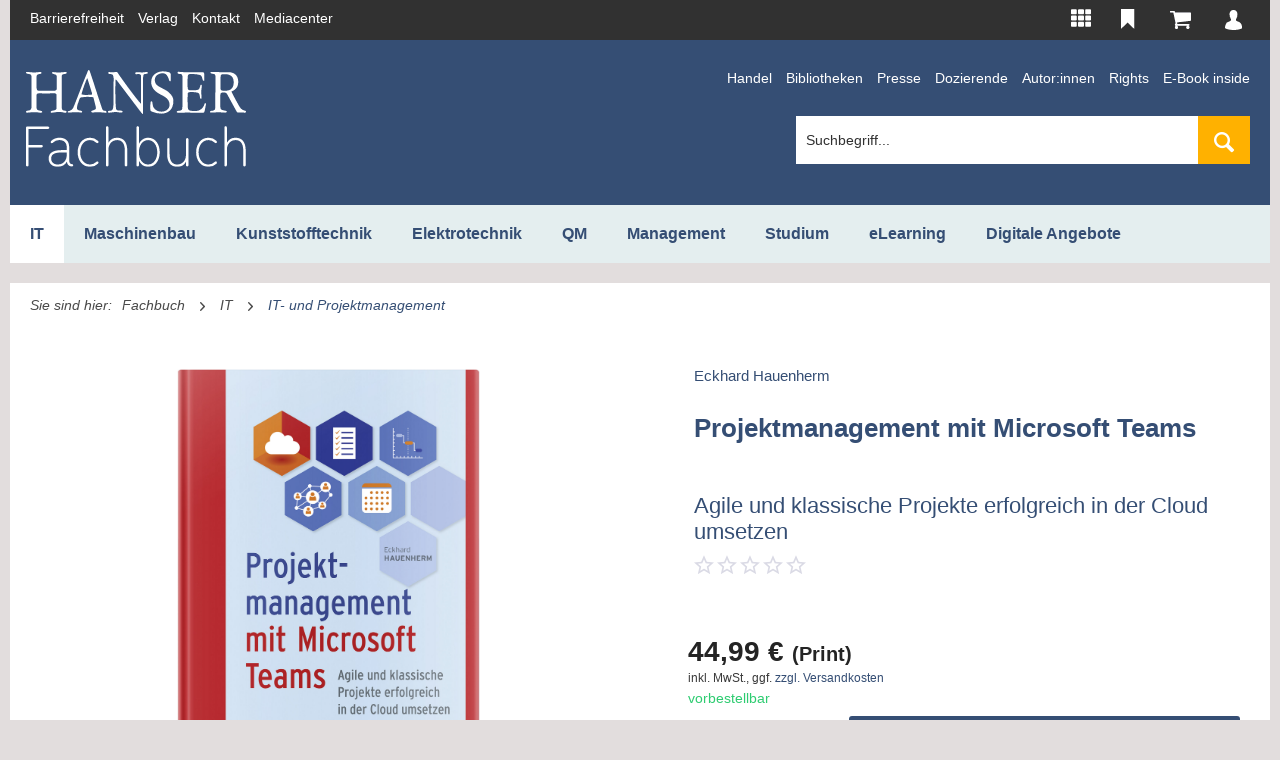

--- FILE ---
content_type: text/html; charset=UTF-8
request_url: https://www.hanser-fachbuch.de/fachbuch/artikel/9783446458192?c=85
body_size: 23080
content:
<!DOCTYPE html> <html class="no-js" lang="de" itemscope="itemscope" itemtype="http://schema.org/WebPage"> <head> <meta charset="utf-8"><script type="text/javascript" data-cmp-ab="1" src="https://cdn.consentmanager.net/delivery/autoblock/161867.js" data-cmp-id="161867" data-cmp-host="delivery.consentmanager.net" data-cmp-cdn="cdn.consentmanager.net" data-cmp-codesrc="3"></script> <meta name="google-site-verification" content="i6Z9tEcJlbDFTWslccI_9SLqd8SAiRKgptkdXo1Vn-Y" /> <meta name="author" content="" /> <meta name="robots" content="index,follow" /> <meta name="revisit-after" content="15 days" /> <meta name="keywords" content="Agile, Agile Methoden, Exchange, Project Online, Scrum, SharePoint, Skype for Business" /> <meta name="description" content="Teams und Microsoft 365 bieten eine große Auswahl an Werkzeugen für das Projektmanagement in Unternehmen und anderen Organisat..." /> <meta property="og:type" content="product" /> <meta property="og:site_name" content="Hanser Fachbuch Shop" /> <meta property="og:url" content="https://www.hanser-fachbuch.de/fachbuch/artikel/9783446458192" /> <meta property="og:title" content="Projektmanagement mit Microsoft Teams| Hanser Fachbuch" /> <meta property="og:description" content="Projektmanagement mit Microsoft Teams von Eckhard Hauenherm ✔ Agile und klassische Projekte erfolgreich in der Cloud umsetzen ▶ Jetzt online bestellen!!!" /> <meta property="og:image" content="https://res.cloudinary.com/literaturverlage/image/upload/MAM/Image/ARTK_CT0_9783446458192_0001.jpg" /> <meta property="product:brand" content="Hanser" /> <meta property="product:price" content="44.99" /> <meta property="product:product_link" content="https://www.hanser-fachbuch.de/fachbuch/artikel/9783446458192" /> <meta name="twitter:card" content="product" /> <meta name="twitter:site" content="Hanser Fachbuch Shop" /> <meta name="twitter:title" content="Projektmanagement mit Microsoft Teams| Hanser Fachbuch" /> <meta name="twitter:description" content="Projektmanagement mit Microsoft Teams von Eckhard Hauenherm ✔ Agile und klassische Projekte erfolgreich in der Cloud umsetzen ▶ Jetzt online bestellen!!!" /> <meta name="twitter:image" content="https://res.cloudinary.com/literaturverlage/image/upload/MAM/Image/ARTK_CT0_9783446458192_0001.jpg" /> <meta itemprop="copyrightHolder" content="Hanser Fachbuch Shop" /> <meta itemprop="copyrightYear" content="2014" /> <meta itemprop="isFamilyFriendly" content="True" /> <meta itemprop="image" content="https://www.hanser-fachbuch.de/media/vector/94/2b/fc/hanser-fachbuch-ffffff.svg" /> <meta name="viewport" content="width=device-width, initial-scale=1.0"> <meta name="mobile-web-app-capable" content="yes"> <meta name="apple-mobile-web-app-title" content="Hanser Fachbuch Shop"> <meta name="apple-mobile-web-app-capable" content="yes"> <meta name="apple-mobile-web-app-status-bar-style" content="default"> <link rel="alternate" hreflang="de-DE" href="https://www.hanser-fachbuch.de/fachbuch/artikel/9783446458192" /> <link rel="alternate" hreflang="en-GB" href="https://www.hanser-fachbuch.de/en/fachbuch/artikel/9783446458192" /> <link rel="apple-touch-icon-precomposed" href="https://www.hanser-fachbuch.de/media/image/63/54/8c/favicon.png"> <link rel="shortcut icon" href="https://www.hanser-fachbuch.de/media/unknown/61/7a/55/faviconJZ7uAw8xAqB9g.ico"> <meta name="msapplication-navbutton-color" content="#354e74" /> <meta name="application-name" content="Hanser Fachbuch Shop" /> <meta name="msapplication-starturl" content="https://www.hanser-fachbuch.de/" /> <meta name="msapplication-window" content="width=1024;height=768" /> <meta name="msapplication-TileImage" content="https://www.hanser-fachbuch.de/media/image/63/54/8c/favicon.png"> <meta name="msapplication-TileColor" content="#354e74"> <meta name="theme-color" content="#354e74" /> <link rel="canonical" href="https://www.hanser-fachbuch.de/fachbuch/artikel/9783446458192" /> <title itemprop="name">Projektmanagement mit Microsoft Teams | Hanser-Fachbuch </title>  <script type="text/javascript">
var et_pagename = "detail_index_projektmanagementmitmicrosoftteams%28Id%3A+4726%29";
var et_areas = "Deutsch%2FFachbuch%2FIT%2FIT-+und+Projektmanagement";
window.etrackerReady = false;
function _etrackerOnReady() {
window.etrackerReady = true;
}
</script> <script id="_etLoader" data-block-cookies="true" type="text/javascript" charset="UTF-8" data-secure-code="aSVrFs" src="//code.etracker.com/code/e.js" data-plugin-version="Shopware_1.4.2" async></script>  <link href="/web/cache/1765809028_d53405c82fad815d1608b595d30401af.css" media="all" rel="stylesheet" type="text/css" /> <link rel="stylesheet" href="https://use.fontawesome.com/releases/v5.8.1/css/all.css" integrity="sha384-50oBUHEmvpQ+1lW4y57PTFmhCaXp0ML5d60M1M7uH2+nqUivzIebhndOJK28anvf" crossorigin="anonymous"> </head> <body class="is--ctl-detail is--act-index is--parentcat- is--cat- is--cat- is--fachbuch-category mobile-menu--m mobile-menu--l" > <input type="hidden" id="jsLoadMethod" value="async"> <script type="text/javascript">
function initEtrackerCookieConsent() {
if(typeof OneTrust === 'undefined') {
window.setTimeout( function() { initEtrackerCookieConsent(); }, 50);
return;
}
function etrackerSetCookieConsent() {
var groups = OnetrustActiveGroups.split(',');
if (groups.includes('2'))
_etracker.enableCookies('https://hanser-kundencenter-stg.sternwald.net/');
else
_etracker.disableCookies('https://hanser-kundencenter-stg.sternwald.net/');
};
OneTrust.OnConsentChanged(etrackerSetCookieConsent);
}
initEtrackerCookieConsent();
</script> <div class="cleverlivenotes--datacontainer" data-geturl="https://www.hanser-fachbuch.de/cleverLivenotes" data-updateurl="https://www.hanser-fachbuch.de/cleverLivenotes/ajaxUpdate" data-deleteurl="https://www.hanser-fachbuch.de/cleverLivenotes/ajaxDelete/sDelete/xx" data-savedtext="gemerkt" data-deletetext="gelöscht"></div> <div class="page-wrap"> <noscript class="noscript-main"> <div class="alert is--warning"> <div class="alert--icon"> <i class="icon--element icon--warning"></i> </div> <div class="alert--content"> Um Hanser&#x20;Fachbuch&#x20;Shop in vollem Umfang nutzen zu k&ouml;nnen, empfehlen wir Ihnen Javascript in Ihrem Browser zu aktiveren. </div> </div> </noscript> <span class="etracker--details" data-article-url="https://www.hanser-fachbuch.de/SwagETracker/getArticleInfo" data-etracker="{&quot;pageName&quot;:&quot;detail_index_projektmanagementmitmicrosoftteams%28Id%3A+4726%29&quot;,&quot;areas&quot;:&quot;Deutsch%2FFachbuch%2FIT%2FIT-+und+Projektmanagement&quot;,&quot;accountKey&quot;:&quot;aSVrFs&quot;,&quot;customAttributes&quot;:&quot;&quot;,&quot;customTrackingDomain&quot;:null,&quot;trackingDomain&quot;:&quot;\/\/code.etracker.com&quot;,&quot;events&quot;:[{&quot;name&quot;:&quot;viewProduct&quot;,&quot;information&quot;:{&quot;id&quot;:&quot;4726&quot;,&quot;name&quot;:&quot;Projektmanagement mit Microsoft Teams&quot;,&quot;category&quot;:[&quot;Deutsch&quot;,&quot;Fachbuch&quot;,&quot;IT&quot;,&quot;IT- und Projektmanagement&quot;],&quot;price&quot;:&quot;42.05&quot;,&quot;currency&quot;:&quot;EUR&quot;,&quot;variants&quot;:{}},&quot;type&quot;:&quot;send&quot;,&quot;attachId&quot;:null},{&quot;name&quot;:&quot;insertToBasket&quot;,&quot;information&quot;:{&quot;id&quot;:&quot;4726&quot;,&quot;name&quot;:&quot;Projektmanagement mit Microsoft Teams&quot;,&quot;category&quot;:[&quot;Deutsch&quot;,&quot;Fachbuch&quot;,&quot;IT&quot;,&quot;IT- und Projektmanagement&quot;],&quot;price&quot;:&quot;42.05&quot;,&quot;currency&quot;:&quot;EUR&quot;,&quot;variants&quot;:{}},&quot;type&quot;:&quot;attach&quot;,&quot;attachId&quot;:&quot;basketButton&quot;},{&quot;name&quot;:&quot;insertToWatchlist&quot;,&quot;information&quot;:{&quot;id&quot;:&quot;4726&quot;,&quot;name&quot;:&quot;Projektmanagement mit Microsoft Teams&quot;,&quot;category&quot;:[&quot;Deutsch&quot;,&quot;Fachbuch&quot;,&quot;IT&quot;,&quot;IT- und Projektmanagement&quot;],&quot;price&quot;:&quot;42.05&quot;,&quot;currency&quot;:&quot;EUR&quot;,&quot;variants&quot;:{}},&quot;type&quot;:&quot;attach&quot;,&quot;attachId&quot;:&quot;watchlistButton&quot;}],&quot;signalize&quot;:&quot;&quot;,&quot;searchCount&quot;:&quot;0&quot;,&quot;searchterm&quot;:&quot;&quot;,&quot;pluginVersion&quot;:&quot;Shopware_1.4.2&quot;}" data-debugJs="0"></span> <div class="container"> <div class="container"> <div class="secondMenu"> <ul class="secondMenuList"> <li> <a href="https://www.hanser-fachbuch.de/barrierefreiheit" target="_blank" rel="nofollow noopener" title="Barrierefreiheits-Disclaimer">Barrierefreiheit</a> </li> <li> <a href="https://www.hanser.de/" target="_blank" rel="nofollow noopener">Verlag</a> </li> <li> <a href="mailto:fachbuch@hanser.de">Kontakt</a> </li> <li> <a href="https://www.hanser-mediacenter.de/" target="_blank" rel="nofollow noopener">Mediacenter</a> </li> </ul> <nav class="shop--navigation block-group"> <ul class="navigation--list block-group" role="menubar"> <li class="navigation--entry entry--menu-left" role="menuitem"> <a class="entry--link entry--trigger btn is--icon-left" href="#offcanvas--left" data-offcanvas="true" data-offCanvasSelector=".sidebar-main"> <i class="icon--menu"></i> Menü </a> </li>  <li class="navigation--entry entry-portals" role="menuitem" data-offcanvas="true" data-offcanvasselector=".portals-content" title="HANSER Produktwelt"> <img src="https://www.hanser-fachbuch.de/themes/Frontend/Hanser/frontend/_public/src/img/icons/Portale.svg" class="top-bar-icon top-bar-icon-white"> <img src="https://www.hanser-fachbuch.de/themes/Frontend/Hanser/frontend/_public/src/img/icons/Portale-solid.svg" class="top-bar-icon top-bar-icon-hover"> <nav class="column--navigation column--content portals-content navigation--entry entry--portals"> <ul class="navigation--list subnav-portals" role="menu"> <li> <a href="https://www.form-werkzeug.de/" target="_blank" title="Form + Werkzeug" rel="nofollow noopener"> <img src="https://www.hanser-fachbuch.de/themes/Frontend/Hanser/frontend/_public/src/img/portals/L41Logos_Portalslider_F+W.png" class="portal-logo portal-logo-colored blocked--link" /> </a> </li> <li> <a href="https://www.hanser-automotive.de/" target="_blank" title="automotive" rel="nofollow noopener"> <img src="https://www.hanser-fachbuch.de/themes/Frontend/Hanser/frontend/_public/src/img/portals/L31-Logos_Portalslider_automotive.png" class="portal-logo portal-logo-colored blocked--link" /> </a> </li> <li> <a href="https://www.kunststoffe.de/" target="_blank" title="Kunststoffe" rel="nofollow noopener"> <img src="https://www.hanser-fachbuch.de/themes/Frontend/Hanser/frontend/_public/src/img/portals/L11-Logos_Portalslider_KU.png" class="portal-logo portal-logo-colored blocked--link" /> </a> </li> <li> <a href="https://en.kunststoffe.de/plastics-insights" target="_blank" title="Kunststoffe International" rel="nofollow noopener"> <img src="https://www.hanser-fachbuch.de/themes/Frontend/Hanser/frontend/_public/src/img/portals/PlasticsInsights_Logo_red.png" class="portal-logo portal-logo-colored blocked--link" /> </a> </li> <li> <a href="https://www.qz-online.de/" target="_blank" title="QZ online" rel="nofollow noopener"> <img src="https://www.hanser-fachbuch.de/themes/Frontend/Hanser/frontend/_public/src/img/portals/L61-Logos_Portalslider_QZ.png" class="portal-logo portal-logo-colored blocked--link" /> </a> </li> <li> <a href="https://www.werkstatt-betrieb.de/" target="_blank" title="Werkstatt und Betrieb" rel="nofollow noopener"> <img src="https://www.hanser-fachbuch.de/themes/Frontend/Hanser/frontend/_public/src/img/portals/L51-Logos_Portalslider_WB.png" class="portal-logo portal-logo-colored blocked--link" /> </a> </li> <li> <a href="https://www.hanser-esolutions.de/" target="_blank" title="eLibrary" rel="nofollow noopener"> <img src="https://www.hanser-fachbuch.de/themes/Frontend/Hanser/frontend/_public/src/img/portals/Logo_Hanser_eSolutions.png" class="portal-logo portal-logo-colored blocked--link" /> </a> </li> <li> <a href="https://www.hanser-fachbuch.de/" target="_blank" title="Hanser Fachbuch"> <img src="https://www.hanser-fachbuch.de/themes/Frontend/Hanser/frontend/_public/src/img/portals/L71-Logos_Portalslider_FB.png" class="portal-logo portal-logo-colored blocked--link" /> </a> </li> <li> <a href="https://hanser-ecampus.de/" target="_blank" title="eCampus" rel="nofollow noopener"> <img src="https://www.hanser-fachbuch.de/themes/Frontend/Hanser/frontend/_public/src/img/portals/L81-Logos_Portalslider_eCampus.png" class="portal-logo portal-logo-colored blocked--link" /> </a> </li> <li> <a href="https://www.hanser-elibrary.com/" target="_blank" title="eLibrary" rel="nofollow noopener"> <img src="https://www.hanser-fachbuch.de/themes/Frontend/Hanser/frontend/_public/src/img/portals/L111-Logos_Portalslider_elibrary.png" class="portal-logo portal-logo-colored blocked--link" /> </a> </li> </ul> </nav> </li> <li class="navigation--entry entry--notepad" role="menuitem"> <a href="https://www.hanser-fachbuch.de/bookmark" title=" Bitte loggen Sie sich ein, um Ihre Merkliste zu sehen" class="btn"> <img src="https://www.hanser-fachbuch.de/themes/Frontend/Hanser/frontend/_public/src/img/icons/Merken.svg" class="top-bar-icon top-bar-icon-white"> <img src="https://www.hanser-fachbuch.de/themes/Frontend/Hanser/frontend/_public/src/img/icons/merken_solid-kc.svg" class="top-bar-icon top-bar-icon-hover"> </a> </li> <li class="navigation--entry entry--cart" role="menuitem"> <a class="btn is--icon-left cart--link" href="https://www.hanser-fachbuch.de/checkout/cart" title="Warenkorb"> <span class="cart--display"> Warenkorb </span> <span class="badge is--primary is--minimal cart--quantity is--hidden">0</span> <?xml version="1.0" encoding="UTF-8"?> <svg class="cart-svg" width="22px" height="18px" viewBox="0 0 22 18" version="1.1" xmlns="http://www.w3.org/2000/svg" xmlns:xlink="http://www.w3.org/1999/xlink"> <!-- Generator: Sketch 52.5 (67469) - http://www.bohemiancoding.com/sketch --> <title>Warenkorb</title> <desc>Created with Sketch.</desc> <defs> <path d="M7.15978644,14.8056546 C7.15978644,15.2064393 7.01805012,15.5537888 6.73457546,15.8468741 C6.45109478,16.1391717 6.11595371,16.2857143 5.72833032,16.2857143 C5.33992511,16.2857143 5.004764,16.1391654 4.72130337,15.8468741 C4.43782269,15.5537681 4.29609238,15.2064393 4.29609238,14.8056546 C4.29609238,14.4048698 4.43782871,14.0575203 4.72130337,13.7644351 C5.00478404,13.4713291 5.33992511,13.3247865 5.72833032,13.3247865 C6.11595371,13.3247865 6.45111483,13.4713353 6.73457546,13.7644351 C7.01805613,14.057541 7.15978644,14.4048698 7.15978644,14.8056546 Z M17.1831467,14.8056546 C17.1831467,15.2064393 17.0414103,15.5537888 16.7579357,15.8468741 C16.474455,16.1391717 16.1393139,16.2857143 15.7516906,16.2857143 C15.3632853,16.2857143 15.0281242,16.1391654 14.7446636,15.8468741 C14.4611829,15.5537681 14.3194526,15.2064393 14.3194526,14.8056546 C14.3194526,14.4048698 14.4611889,14.0575203 14.7446636,13.7644351 C15.0281443,13.4713291 15.3632853,13.3247865 15.7516906,13.3247865 C16.1393139,13.3247865 16.4744751,13.4713353 16.7579357,13.7644351 C17.0414164,14.057541 17.1831467,14.4048698 17.1831467,14.8056546 Z M18.6153846,2.2210223 L18.6153846,8.14283642 C18.6153846,8.3282491 18.5535224,8.49180268 18.4305779,8.63430346 C18.3076354,8.77761468 18.1564991,8.86019051 17.9771812,8.88367464 L6.29836283,10.2941111 C6.39546513,10.7572438 6.44401428,11.0268656 6.44401428,11.1037642 C6.44401428,11.2276435 6.35474423,11.4745979 6.17542832,11.8446024 L16.4674146,11.8446024 C16.6608334,11.8446024 16.8291978,11.9174716 16.9709281,12.0640225 C17.1126644,12.2105714 17.1831427,12.3838461 17.1831427,12.5846323 C17.1831427,12.7854185 17.1126664,12.9586994 16.9709281,13.105242 C16.8291918,13.2517909 16.6608254,13.3246621 16.4674146,13.3246621 L5.0117162,13.3246621 C4.81829742,13.3246621 4.64993303,13.2517929 4.50820272,13.105242 C4.36646639,12.9586932 4.29598814,12.7854185 4.29598814,12.5846323 C4.29598814,12.4996168 4.32574549,12.3781689 4.38525819,12.2202863 C4.44477289,12.0624016 4.50506942,11.9231385 4.56458212,11.8041218 C4.62409682,11.6842927 4.70396897,11.5304582 4.80498239,11.3409891 C4.90599982,11.1523368 4.96316304,11.0381828 4.97804172,11.0001273 L2.99842807,1.48086808 L0.716509883,1.48086808 C0.522307278,1.48086808 0.354726718,1.40718844 0.212996405,1.2606396 C0.0712600772,1.11409077 0,0.940816041 0,0.740029855 C0,0.540043746 0.0712600772,0.366771091 0.212996405,0.220228474 C0.354732732,0.0736796383 0.522317301,0 0.716509883,0 L3.5801839,0 C3.6992113,0 3.8057095,0.0250987914 3.89888666,0.0752984471 C3.99207184,0.125498103 4.06489756,0.185412684 4.116574,0.254233823 C4.16904028,0.323865403 4.21759143,0.418595774 4.26222545,0.537618642 C4.30686148,0.657447804 4.33661683,0.757847116 4.3514955,0.838808284 C4.36637378,0.919773599 4.38751745,1.03312753 4.41335768,1.17967014 C4.4391999,1.32621898 4.45642605,1.42661622 4.46347448,1.48085979 L17.8987865,1.48085979 C18.0929891,1.48085979 18.2605697,1.55372898 18.4023,1.70027989 C18.5440363,1.84682873 18.6152964,2.02010346 18.6152964,2.22088964 L18.6153846,2.2210223 Z" id="path-wk"></path> </defs> <g id="Symbols" stroke="none" stroke-width="1" fill="none" fill-rule="evenodd"> <g id="Top-Bar-KC" transform="translate(-1008.000000, -11.000000)"> <g id="Group" transform="translate(968.037259, 6.000000)"> <g id="Icons/Cart" transform="translate(39.962741, 5.000000)"> <g id="Color/ES-Blue" transform="translate(0.846154, 0.857143)"> <mask id="mask-2" fill="white"> <use xlink:href="#path-wk"></use> </mask> <use id="Mask" fill="#5B5B6E" fill-rule="nonzero" xlink:href="#path-wk"></use> <g id="Color/White" mask="url(#mask-2)" fill="#FFFFFF"> <g transform="translate(-30.461538, -34.285714)" id="Rectangle"> <rect x="0" y="0" width="85" height="86"></rect> </g> </g> </g> </g> </g> </g> </g> </svg> </a> <div class="ajax-loader">&nbsp;</div> </li> <li class="navigation--entry entry--account with-slt" role="menuitem" data-offcanvas="true" data-offCanvasSelector=".account--dropdown-navigation" title="Kundenkonto" > <a href="https://www.hanser-fachbuch.de/account" class="btn is--icon-left entry--link account--link"> <?xml version="1.0" encoding="UTF-8"?> <svg class="user-svg" width="14px" height="16px" viewBox="0 0 14 16" version="1.1" xmlns="http://www.w3.org/2000/svg" xmlns:xlink="http://www.w3.org/1999/xlink"> <!-- Generator: Sketch 52.5 (67469) - http://www.bohemiancoding.com/sketch --> <desc>Created with Sketch.</desc> <defs> <path d="M53.9967016,50.766758 C53.6214251,49.8769592 51.3279517,49.1056928 51.3279517,49.1056928 C50.4718807,48.7840768 50.2108779,48.4626219 50.1311731,48.2983513 C50.1224177,48.2782201 50.1154737,48.2606657 50.1092845,48.2450439 C50.1092845,48.2427892 50.1092845,48.2403735 50.1092845,48.2381188 C50.1092845,48.2381188 50.1040011,48.2184707 50.0958494,48.187066 C50.0958494,48.1867439 50.0958494,48.1862608 50.0958494,48.1862608 C50.0958494,48.1864218 50.0956985,48.1864218 50.0956985,48.1865829 C50.062941,48.0598369 49.9811229,47.7361273 49.9811229,47.6560856 C49.9811229,47.6560856 49.9767452,47.6821756 49.967084,47.7272695 C49.9610458,47.6483552 49.9592343,47.5646095 49.963914,47.4747438 C49.963914,47.4747438 49.956819,47.4829573 49.9435349,47.4976128 C50.2277849,47.1091613 50.4587475,46.6646645 50.6119678,46.2124373 C50.8728196,45.9343047 51.0062646,45.2575744 51.0062646,45.2575744 C51.179562,44.7398 51.1288409,44.4751956 51.0491361,44.3416855 C51.073591,44.2632543 51.4891727,42.8904678 50.9019541,41.83205 C50.9019541,41.83205 50.693182,40.8309659 49.5883356,40.385986 C48.5668168,39.7187576 47.0445773,40.1191268 47.0445773,40.1191268 C45.189178,40.4528215 44.791862,42.7814373 44.791862,42.7814373 C44.6812113,43.8446865 44.9482523,44.5098212 44.959423,44.5370386 C44.8643208,44.7887591 45.0367125,45.4469687 45.0367125,45.4469687 C45.0958872,45.8486263 45.2800534,45.9713461 45.3337937,45.9992076 C45.4628611,46.4983003 45.685823,46.9843479 45.966601,47.4066198 C45.9646386,47.4045262 45.9626761,47.4025936 45.9607137,47.4003389 C45.9607137,47.4003389 45.9916597,47.5638042 45.963129,47.7923336 C45.9590532,47.7689814 45.9569398,47.7551311 45.9569398,47.7551311 C45.9569398,47.848862 45.8506668,48.1898039 45.8370808,48.2334483 C45.8360241,48.2360251 45.8349674,48.2381188 45.8339107,48.2405345 C45.7475639,48.3630932 45.661821,48.4745395 45.5768328,48.576645 C44.8854546,49.1462773 43.2241846,49.6843439 43.2241846,49.6843439 C42.5012567,49.9808361 42.19542,50.4256551 42.19542,50.4256551 C41.1251425,52.1161924 41,53.8054413 41,53.8054413 C41.013737,54.6656071 41.3613885,54.7546675 41.3613885,54.7546675 C43.8218192,55.926142 47.7368612,55.9950713 47.7368612,55.9950713 C51.6983976,56.0842927 54.5250473,54.9326272 54.5250473,54.9326272 C54.9436481,54.6507905 54.9558755,54.4285421 54.9558755,54.4285421 C55.2476734,51.7295124 53.9967016,50.766758 53.9967016,50.766758 Z" id="path-user"></path> </defs> <g id="Symbols" stroke="none" stroke-width="1" fill="none" fill-rule="evenodd"> <g id="Top-Bar-KC" transform="translate(-1058.000000, -12.000000)"> <g id="Group" transform="translate(968.037259, 6.000000)"> <g id="Icons/User" transform="translate(89.962741, 6.000000)"> <g id="Color/White" transform="translate(-41.000000, -40.000000)"> <mask id="mask-2" fill="white"> <use xlink:href="#path-user"></use> </mask> <use id="Mask" fill="#FFFFFF" fill-rule="nonzero" xlink:href="#path-user"></use> <g mask="url(#mask-2)" fill="#FFFFFF" id="Rectangle"> <rect x="0" y="0" width="100" height="100"></rect> </g> </g> </g> </g> </g> </g> </svg> <span class="account--display"> Mein Konto </span> </a> <div class="account--dropdown-navigation"> <div class="navigation--smartphone"> <div class="entry--close-off-canvas"> <a href="#close-account-menu" class="account--close-off-canvas" title="Menü schließen"> Menü schließen <i class="icon--arrow-right"></i> </a> </div> </div> <div class="panel account--menu is--personalized"> <div class="account--menu-container"> <ul class="sidebar--navigation navigation--list is--level0 show--active-items"> <li class="navigation--entry"> <span class="navigation--signin"> <a href="https://www.hanser-fachbuch.de/account#hide-registration" class="blocked--link btn is--primary navigation--signin-btn" data-collapseTarget="#registration" data-action="close"> Anmelden </a> <span class="navigation--register"> oder <a href="https://www.hanser-fachbuch.de/account#show-registration" class="blocked--link" data-collapseTarget="#registration" data-action="open"> registrieren </a> </span> </span> </li> <li class="navigation--entry"> <a href="https://www.hanser-fachbuch.de/account" title="Übersicht" class="navigation--link"> Übersicht </a> </li> <li class="navigation--entry"> <a href="https://www.hanser-fachbuch.de/account/profile" title="Persönliche Daten" class="navigation--link" rel="nofollow"> Persönliche Daten </a> </li> <li class="navigation--entry"> <a href="https://www.hanser-fachbuch.de/address/index/sidebar/" title="Adressen" class="navigation--link" rel="nofollow"> Adressen </a> </li> <li class="navigation--entry"> <a href="https://www.hanser-fachbuch.de/account/payment" title="Zahlungsarten" class="navigation--link" rel="nofollow"> Zahlungsarten </a> </li> <li class="navigation--entry"> <a href="https://www.hanser-fachbuch.de/hanser/newsletter" title="Newsletter" class="navigation--link" rel="nofollow"> Newsletter </a> </li> <li class="navigation--entry"> <a href="https://www.hanser-fachbuch.de/account/orders" title="Bestellungen" class="navigation--link" rel="nofollow"> Bestellungen </a> </li> <li class="navigation--entry dgq-bib"> <a href="https://www.hanser-fachbuch.de/account/downloads" title="Sofortdownloads" class="navigation--link" rel="nofollow"> Sofortdownloads </a> </li> <li class="navigation--entry account--merkliste"> <a href="https://www.hanser-fachbuch.de/bookmark" title="Merkliste" class="navigation--link" rel="nofollow"> Merkliste </a> </li> </ul> </div> </div> </div> </li>  </ul> </nav> </div> <header class="header-main"> <div class="container header--navigation"> <div class="logo-main block-group" role="banner"> <div class="logo--shop block logo-fachbuch"> <a class="logo--link" href="https://www.hanser-fachbuch.de/" title="Hanser Fachbuch Shop - zur Startseite wechseln"> <picture> <source srcset="https://www.hanser-fachbuch.de/media/vector/94/2b/fc/hanser-fachbuch-ffffff.svg" media="(min-width: 78.75em)"> <source srcset="https://www.hanser-fachbuch.de/media/vector/94/2b/fc/hanser-fachbuch-ffffff.svg" media="(min-width: 64em)"> <source srcset="https://www.hanser-fachbuch.de/media/vector/94/2b/fc/hanser-fachbuch-ffffff.svg" media="(min-width: 48em)"> <img srcset="https://www.hanser-fachbuch.de/media/vector/94/2b/fc/hanser-fachbuch-ffffff.svg" alt="Hanser Fachbuch Shop - zur Startseite wechseln" /> </picture> </a> </div> </div> <div class="secondMenu fachbuchsecondMenu"> <ul class="secondMenuList"> <li> <a href="/fachbuch/handel">Handel</a> </li> <li> <a href="/fachbuch/bibliotheken">Bibliotheken</a> </li> <li> <a href="/fachbuch/presse">Presse</a> </li> <li> <a href="/fachbuch/dozierende">Dozierende</a> </li> <li> <a href="/fachbuch/autor_innen">Autor:innen</a> </li> <li> <a href="/fachbuch/rights">Rights</a> </li> <li> <a href="https://fachbuch.hanser-ebooks.de/service/ebookinside/" target="_blank" rel="nofollow noopener">E-Book inside</a> </li> </ul> <li class="navigation--entry entry--search" role="menuitem" data-search="true" aria-haspopup="true" data-minLength="1"> <a class="btn entry--link entry--trigger" href="#show-hide--search" title="Suche anzeigen / schließen" aria-label="Suche anzeigen / schließen"> <i class="icon--search"></i> <span class="search--display">Suchen</span> </a> <form action="/search" method="get" class="main-search--form"> <input type="search" name="sSearch" aria-label="Suchbegriff..." class="main-search--field" autocomplete="off" autocapitalize="off" placeholder="Suchbegriff..." maxlength="120" /> <button type="submit" class="main-search--button" aria-label="Suchen"> <i class="icon--search"></i> <span class="main-search--text">Suchen</span> </button> <div class="form--ajax-loader">&nbsp;</div> </form> <div class="main-search--results"></div> </li> <div class="container--ajax-cart" data-collapse-cart="true" data-displayMode="offcanvas"></div> </div> </header> <nav class="navigation-main"> <div class="container" data-menu-scroller="true" data-listSelector=".navigation--list.container" data-viewPortSelector=".navigation--list-wrapper"> <div class="navigation--list-wrapper"> <ul class="navigation--list container" role="menubar" itemscope="itemscope" itemtype="http://schema.org/SiteNavigationElement"> <li class="navigation--entry is--active subcat-id-28" role="menuitem"><a href="https://www.hanser-fachbuch.de/it-grundlagen" title="IT" class="navigation--link is--active itemprop="url""><span>IT</span></a></li><li class="navigation--entry subcat-id-31" role="menuitem"><a href="https://www.hanser-fachbuch.de/fachbuch/maschinenbau" title="Maschinenbau" class="navigation--link itemprop="url""><span>Maschinenbau</span></a></li><li class="navigation--entry subcat-id-34" role="menuitem"><a href="https://www.hanser-fachbuch.de/fachbuch/kunststofftechnik" title="Kunststofftechnik" class="navigation--link itemprop="url""><span>Kunststofftechnik</span></a></li><li class="navigation--entry subcat-id-37" role="menuitem"><a href="https://www.hanser-fachbuch.de/fachbuch/elektrotechnik" title="Elektrotechnik" class="navigation--link itemprop="url""><span>Elektrotechnik</span></a></li><li class="navigation--entry subcat-id-40" role="menuitem"><a href="https://www.hanser-fachbuch.de/qualitaetsmanagement-buch" title="QM" class="navigation--link itemprop="url""><span>QM</span></a></li><li class="navigation--entry subcat-id-43" role="menuitem"><a href="https://www.hanser-fachbuch.de/management-buecher" title="Management" class="navigation--link itemprop="url""><span>Management</span></a></li><li class="navigation--entry subcat-id-46" role="menuitem"><a href="https://www.hanser-fachbuch.de/fachbuch/studium" title="Studium" class="navigation--link itemprop="url""><span>Studium</span></a></li><li class="navigation--entry subcat-id-701" role="menuitem"><a href="https://www.hanser-fachbuch.de/fachbuch/elearning" title="eLearning" class="navigation--link itemprop="url""><span>eLearning</span></a></li><li class="navigation--entry subcat-id-650" role="menuitem"><a href="https://www.hanser-fachbuch.de/digitale-angebote" title="Digitale Angebote" class="navigation--link itemprop="url""><span>Digitale Angebote</span></a></li><li class="navigation--entry subcat-id-49 display-none-768" role="menuitem"><a href="https://www.hanser-fachbuch.de/fachbuch/bibliotheken" title="Bibliotheken" class="navigation--link itemprop="url""><span>Bibliotheken</span></a></li><li class="navigation--entry subcat-id-52 display-none-768" role="menuitem"><a href="https://www.hanser-fachbuch.de/fachbuch/dozierende" title="Dozierende" class="navigation--link itemprop="url""><span>Dozierende</span></a></li><li class="navigation--entry subcat-id-55 display-none-768" role="menuitem"><a href="https://www.hanser-fachbuch.de/fachbuch/presse" title="Presse" class="navigation--link itemprop="url""><span>Presse</span></a></li><li class="navigation--entry subcat-id-58 display-none-768" role="menuitem"><a href="https://www.hanser-fachbuch.de/fachbuch/handel" title="Handel" class="navigation--link itemprop="url""><span>Handel</span></a></li><li class="navigation--entry subcat-id-61 display-none-768" role="menuitem"><a href="https://www.hanser-fachbuch.de/fachbuch/autor-innen" title="Autor_innen" class="navigation--link itemprop="url""><span>Autor_innen</span></a></li><li class="navigation--entry subcat-id-719 display-none-768" role="menuitem"><a href="https://www.hanser-fachbuch.de/barrierefreiheit" title="Barrierefreiheit" class="navigation--link itemprop="url""><span>Barrierefreiheit</span></a></li><li class="navigation--entry subcat-id-64 display-none-768" role="menuitem"><a href="https://www.hanser-fachbuch.de/fachbuch/rights" title="Rights" class="navigation--link itemprop="url""><span>Rights</span></a></li><li class="navigation--entry subcat-id-70 display-none-768" role="menuitem"><a href="https://www.hanser-fachbuch.de/fachbuch/special" title="Special" class="navigation--link itemprop="url""><span>Special</span></a></li><li class="navigation--entry subcat-id-596 display-none-768" role="menuitem"><a href="https://www.hanser-fachbuch.de/fachbuch/faq" title="FAQ " class="navigation--link itemprop="url""><span>FAQ </span></a></li><li class="navigation--entry subcat-id-652 display-none-768" role="menuitem"><a href="https://www.hanser-fachbuch.de/faq---en" title="FAQ EN" class="navigation--link itemprop="url""><span>FAQ EN</span></a></li> </ul> </div> <div class="advanced-menu" data-advanced-menu="true" data-hoverDelay="250"> <div class="menu--container" > <div class="content--wrapper has--content"> <ul class="menu--list menu--level-0 columns--4" style="width: 100%;"> <ul class="fb-subcategory"> <li class="menu--list-item item--level-0"><a href="https://www.hanser-fachbuch.de/programmieren-lernen" class="menu--list-item-link">Programmierung</a></li> <li class="menu--list-item item--level-1"> <a href="https://www.hanser-fachbuch.de/fachbuch/it/programmierung/allgemein" class="menu--list-item-link">Allgemein</a> </li> <li class="menu--list-item item--level-1"> <a href="https://www.hanser-fachbuch.de/java-grundlagen-fachbuecher" class="menu--list-item-link">Java, Scala & Co.</a> </li> <li class="menu--list-item item--level-1"> <a href="https://www.hanser-fachbuch.de/c-buch" class="menu--list-item-link">Microsoft-Sprachen</a> </li> <li class="menu--list-item item--level-1"> <a href="https://www.hanser-fachbuch.de/c-buch-" class="menu--list-item-link">C/C++</a> </li> <li class="menu--list-item item--level-1"> <a href="https://www.hanser-fachbuch.de/php-buch" class="menu--list-item-link">PHP</a> </li> <li class="menu--list-item item--level-1"> <a href="https://www.hanser-fachbuch.de/python-buch" class="menu--list-item-link">Weitere Sprachen</a> </li> <li class="menu--list-item item--level-1"> <a href="https://www.hanser-fachbuch.de/game-design-buch" class="menu--list-item-link">Spiele programmieren</a> </li> <li class="menu--list-item item--level-1"> <a href="https://www.hanser-fachbuch.de/3d-druck-buch" class="menu--list-item-link">Makers</a> </li> </ul> <ul class="fb-subcategory"> <li class="menu--list-item item--level-0"><a href="https://www.hanser-fachbuch.de/office-buch" class="menu--list-item-link">Web & Office</a></li> <li class="menu--list-item item--level-1"> <a href="https://www.hanser-fachbuch.de/webentwicklung-buch" class="menu--list-item-link">Web & Mobile Programming</a> </li> <li class="menu--list-item item--level-1"> <a href="https://www.hanser-fachbuch.de/cms--shopsysteme-fachliteratur" class="menu--list-item-link">CMS & Shopsysteme</a> </li> <li class="menu--list-item item--level-1"> <a href="https://www.hanser-fachbuch.de/online-marketing-buch" class="menu--list-item-link">Social Media & Marketing</a> </li> <li class="menu--list-item item--level-1"> <a href="https://www.hanser-fachbuch.de/webdesign-fachliteratur" class="menu--list-item-link">Webdesign</a> </li> <li class="menu--list-item item--level-1"> <a href="https://www.hanser-fachbuch.de/excel-grundlagen-buch" class="menu--list-item-link">Anwendersoftware</a> </li> <li class="menu--list-item item--level-1"> <a href="https://www.hanser-fachbuch.de/mediengestaltung-buch" class="menu--list-item-link">Medientechnik</a> </li> <li class="menu--list-item item--level-1"> <a href="https://www.hanser-fachbuch.de/grundlagen-der-informatik" class="menu--list-item-link">Informatik</a> </li> </ul> <ul class="fb-subcategory"> <li class="menu--list-item item--level-0"><a href="https://www.hanser-fachbuch.de/fachbuch/it/softwareentwicklung" class="menu--list-item-link">Softwareentwicklung</a></li> <li class="menu--list-item item--level-1"> <a href="https://www.hanser-fachbuch.de/softwareentwicklung-fachbuecher" class="menu--list-item-link">Allgemein</a> </li> <li class="menu--list-item item--level-1"> <a href="https://www.hanser-fachbuch.de/scrum-kanban-buecher" class="menu--list-item-link">Scrum, Kanban & Co.</a> </li> <li class="menu--list-item item--level-1"> <a href="https://www.hanser-fachbuch.de/software-architektur-buch" class="menu--list-item-link">Softwarearchitektur</a> </li> </ul> <ul class="fb-subcategory"> <li class="menu--list-item item--level-0"><a href="https://www.hanser-fachbuch.de/it-und-projektmanagement" class="menu--list-item-link">IT- und Projektmanagement</a></li> <li class="menu--list-item item--level-1"> <a href="https://www.hanser-fachbuch.de/it-projektmanagement-buch" class="menu--list-item-link">Projektmanagement</a> </li> <li class="menu--list-item item--level-1"> <a href="https://www.hanser-fachbuch.de/it-management-buch" class="menu--list-item-link">IT-Management</a> </li> </ul> <ul class="fb-subcategory"> <li class="menu--list-item item--level-0"><a href="https://www.hanser-fachbuch.de/kuenstliche-intelligenz-buch" class="menu--list-item-link">KI & Data Science</a></li> </ul> <ul class="fb-subcategory"> <li class="menu--list-item item--level-0"><a href="https://www.hanser-fachbuch.de/it-administrator-grundlagen" class="menu--list-item-link">IT-Administration</a></li> <li class="menu--list-item item--level-1"> <a href="https://www.hanser-fachbuch.de/windows-server-buch" class="menu--list-item-link">Windows Server System</a> </li> <li class="menu--list-item item--level-1"> <a href="https://www.hanser-fachbuch.de/linux-grundlagen" class="menu--list-item-link">Betriebssysteme</a> </li> <li class="menu--list-item item--level-1"> <a href="https://www.hanser-fachbuch.de/rechnernetze-buch-" class="menu--list-item-link">Netzwerke</a> </li> </ul> <ul class="fb-subcategory"> <li class="menu--list-item item--level-0"><a href="https://www.hanser-fachbuch.de/datenbank-grundlagen" class="menu--list-item-link">Datenbanken</a></li> <li class="menu--list-item item--level-1"> <a href="https://www.hanser-fachbuch.de/oracle-datenbanken-grundlagen" class="menu--list-item-link">Oracle</a> </li> <li class="menu--list-item item--level-1"> <a href="https://www.hanser-fachbuch.de/datenbanken-allgemein" class="menu--list-item-link">Datenbanken</a> </li> </ul> </ul> </div> </div> <div class="menu--container" > <div class="content--wrapper has--content"> <ul class="menu--list menu--level-0 columns--4" style="width: 100%;"> <ul class="fb-subcategory"> <li class="menu--list-item item--level-0"><a href="https://www.hanser-fachbuch.de/fachbuch/maschinenbau/grundlagen" class="menu--list-item-link">Grundlagen</a></li> <li class="menu--list-item item--level-1"> <a href="https://www.hanser-fachbuch.de/fachbuch/maschinenbau/grundlagen/maschinenbau-allgemein" class="menu--list-item-link">Maschinenbau allgemein</a> </li> <li class="menu--list-item item--level-1"> <a href="https://www.hanser-fachbuch.de/fachbuch/maschinenbau/grundlagen/technische-mechanik" class="menu--list-item-link">Technische Mechanik</a> </li> <li class="menu--list-item item--level-1"> <a href="https://www.hanser-fachbuch.de/fachbuch/maschinenbau/grundlagen/technische-thermodynamik" class="menu--list-item-link">Technische Thermodynamik</a> </li> <li class="menu--list-item item--level-1"> <a href="https://www.hanser-fachbuch.de/fachbuch/maschinenbau/grundlagen/technische-optik" class="menu--list-item-link">Technische Optik</a> </li> <li class="menu--list-item item--level-1"> <a href="https://www.hanser-fachbuch.de/fachbuch/maschinenbau/grundlagen/werkstoffe" class="menu--list-item-link">Werkstoffe</a> </li> <li class="menu--list-item item--level-1"> <a href="https://www.hanser-fachbuch.de/fachbuch/maschinenbau/grundlagen/management" class="menu--list-item-link">Management</a> </li> </ul> <ul class="fb-subcategory"> <li class="menu--list-item item--level-0"><a href="https://www.hanser-fachbuch.de/produktentwicklung-buch" class="menu--list-item-link">Produktentwicklung</a></li> </ul> <ul class="fb-subcategory"> <li class="menu--list-item item--level-0"><a href="https://www.hanser-fachbuch.de/konstruktion" class="menu--list-item-link">Konstruktion</a></li> <li class="menu--list-item item--level-1"> <a href="https://www.hanser-fachbuch.de/konstruktion-allgemein" class="menu--list-item-link">Konstruktion allgemein</a> </li> <li class="menu--list-item item--level-1"> <a href="https://www.hanser-fachbuch.de/fachbuch/maschinenbau/konstruktion/catia" class="menu--list-item-link">CATIA</a> </li> <li class="menu--list-item item--level-1"> <a href="https://www.hanser-fachbuch.de/fachbuch/maschinenbau/konstruktion/nx" class="menu--list-item-link">NX</a> </li> <li class="menu--list-item item--level-1"> <a href="https://www.hanser-fachbuch.de/fachbuch/maschinenbau/konstruktion/proengineer-creo-parametric" class="menu--list-item-link">Pro/Engineer & Creo Parametric</a> </li> <li class="menu--list-item item--level-1"> <a href="https://www.hanser-fachbuch.de/fachbuch/maschinenbau/konstruktion/solidworks" class="menu--list-item-link">SolidWorks</a> </li> <li class="menu--list-item item--level-1"> <a href="https://www.hanser-fachbuch.de/fachbuch/maschinenbau/konstruktion/inventor" class="menu--list-item-link">Inventor</a> </li> <li class="menu--list-item item--level-1"> <a href="https://www.hanser-fachbuch.de/fachbuch/maschinenbau/konstruktion/weitere-systeme" class="menu--list-item-link">Weitere Systeme</a> </li> </ul> <ul class="fb-subcategory"> <li class="menu--list-item item--level-0"><a href="https://www.hanser-fachbuch.de/fachbuch/maschinenbau/produktion" class="menu--list-item-link">Produktion</a></li> <li class="menu--list-item item--level-1"> <a href="https://www.hanser-fachbuch.de/fachbuch/maschinenbau/produktion/management-und-prozesse" class="menu--list-item-link">Management und Prozesse</a> </li> <li class="menu--list-item item--level-1"> <a href="https://www.hanser-fachbuch.de/fachbuch/maschinenbau/produktion/maschinen-und-anlagen" class="menu--list-item-link">Maschinen und Anlagen</a> </li> <li class="menu--list-item item--level-1"> <a href="https://www.hanser-fachbuch.de/fachbuch/maschinenbau/produktion/fertigungsverfahren" class="menu--list-item-link">Fertigungsverfahren</a> </li> <li class="menu--list-item item--level-1"> <a href="https://www.hanser-fachbuch.de/fachbuch/maschinenbau/produktion/logistik" class="menu--list-item-link">Logistik</a> </li> <li class="menu--list-item item--level-1"> <a href="https://www.hanser-fachbuch.de/fachbuch/maschinenbau/produktion/fabrikplanung-und-ergonomie" class="menu--list-item-link">Fabrikplanung und Ergonomie</a> </li> </ul> <ul class="fb-subcategory"> <li class="menu--list-item item--level-0"><a href="https://www.hanser-fachbuch.de/fachbuch/maschinenbau/weitere-technikgebiete" class="menu--list-item-link">Weitere Technikgebiete</a></li> <li class="menu--list-item item--level-1"> <a href="https://www.hanser-fachbuch.de/fachbuch/maschinenbau/weitere-technikgebiete/fahrzeugtechnik" class="menu--list-item-link">Fahrzeugtechnik</a> </li> <li class="menu--list-item item--level-1"> <a href="https://www.hanser-fachbuch.de/fachbuch/maschinenbau/weitere-technikgebiete/kraft-und-arbeitsmaschinen" class="menu--list-item-link">Kraft- und Arbeitsmaschinen</a> </li> <li class="menu--list-item item--level-1"> <a href="https://www.hanser-fachbuch.de/fachbuch/maschinenbau/weitere-technikgebiete/luft-und-raumfahrttechnik" class="menu--list-item-link">Luft- und Raumfahrttechnik</a> </li> <li class="menu--list-item item--level-1"> <a href="https://www.hanser-fachbuch.de/fachbuch/maschinenbau/weitere-technikgebiete/verfahrenstechnik" class="menu--list-item-link">Verfahrenstechnik</a> </li> <li class="menu--list-item item--level-1"> <a href="https://www.hanser-fachbuch.de/fachbuch/maschinenbau/weitere-technikgebiete/holz-papier-drucktechnik" class="menu--list-item-link">Holz- / Papier- / Drucktechnik</a> </li> <li class="menu--list-item item--level-1"> <a href="https://www.hanser-fachbuch.de/fachbuch/maschinenbau/weitere-technikgebiete/umwelttechnik" class="menu--list-item-link">Umwelttechnik</a> </li> </ul> </ul> </div> </div> <div class="menu--container" > <div class="content--wrapper has--content"> <ul class="menu--list menu--level-0 columns--4" style="width: 100%;"> <ul class="fb-subcategory"> <li class="menu--list-item item--level-0"><a href="https://www.hanser-fachbuch.de/fachbuch/kunststofftechnik/grundlagen" class="menu--list-item-link">Grundlagen</a></li> <li class="menu--list-item item--level-1"> <a href="https://www.hanser-fachbuch.de/fachbuch/kunststofftechnik/grundlagen/gesamtdarstellungen" class="menu--list-item-link">Gesamtdarstellungen</a> </li> <li class="menu--list-item item--level-1"> <a href="https://www.hanser-fachbuch.de/fachbuch/kunststofftechnik/grundlagen/chemie-physik" class="menu--list-item-link">Chemie / Physik</a> </li> <li class="menu--list-item item--level-1"> <a href="https://www.hanser-fachbuch.de/fachbuch/kunststofftechnik/grundlagen/woerterbuecher-lexika" class="menu--list-item-link">Wörterbücher, Lexika</a> </li> </ul> <ul class="fb-subcategory"> <li class="menu--list-item item--level-0"><a href="https://www.hanser-fachbuch.de/fachbuch/kunststofftechnik/werkstoffe-und-anwendungen" class="menu--list-item-link">Werkstoffe und Anwendungen</a></li> <li class="menu--list-item item--level-1"> <a href="https://www.hanser-fachbuch.de/fachbuch/kunststofftechnik/werkstoffe-und-anwendungen/kunststoffe-allgemein" class="menu--list-item-link">Kunststoffe allgemein</a> </li> <li class="menu--list-item item--level-1"> <a href="https://www.hanser-fachbuch.de/fachbuch/kunststofftechnik/werkstoffe-und-anwendungen/thermoplaste" class="menu--list-item-link">Thermoplaste</a> </li> <li class="menu--list-item item--level-1"> <a href="https://www.hanser-fachbuch.de/fachbuch/kunststofftechnik/werkstoffe-und-anwendungen/duroplaste" class="menu--list-item-link">Duroplaste</a> </li> <li class="menu--list-item item--level-1"> <a href="https://www.hanser-fachbuch.de/fachbuch/kunststofftechnik/werkstoffe-und-anwendungen/elastomere-kautschuk" class="menu--list-item-link">Elastomere / Kautschuk</a> </li> <li class="menu--list-item item--level-1"> <a href="https://www.hanser-fachbuch.de/fachbuch/kunststofftechnik/werkstoffe-und-anwendungen/schaumstoffe" class="menu--list-item-link">Schaumstoffe</a> </li> <li class="menu--list-item item--level-1"> <a href="https://www.hanser-fachbuch.de/fachbuch/kunststofftechnik/werkstoffe-und-anwendungen/additive" class="menu--list-item-link">Additive</a> </li> <li class="menu--list-item item--level-1"> <a href="https://www.hanser-fachbuch.de/fachbuch/kunststofftechnik/werkstoffe-und-anwendungen/folien" class="menu--list-item-link">Folien</a> </li> <li class="menu--list-item item--level-1"> <a href="https://www.hanser-fachbuch.de/fachbuch/kunststofftechnik/werkstoffe-und-anwendungen/fasern" class="menu--list-item-link">Fasern</a> </li> <li class="menu--list-item item--level-1"> <a href="https://www.hanser-fachbuch.de/fachbuch/kunststofftechnik/werkstoffe-und-anwendungen/andere-anwendungen" class="menu--list-item-link">Andere Anwendungen</a> </li> </ul> <ul class="fb-subcategory"> <li class="menu--list-item item--level-0"><a href="https://www.hanser-fachbuch.de/fachbuch/kunststofftechnik/werkstoffpruefung-und-analytik" class="menu--list-item-link">Werkstoffprüfung und Analytik</a></li> </ul> <ul class="fb-subcategory"> <li class="menu--list-item item--level-0"><a href="https://www.hanser-fachbuch.de/fachbuch/kunststofftechnik/konstruieren-mit-kunststoffen" class="menu--list-item-link">Konstruieren mit Kunststoffen</a></li> <li class="menu--list-item item--level-1"> <a href="https://www.hanser-fachbuch.de/fachbuch/kunststofftechnik/konstruieren-mit-kunststoffen/produktentwicklung" class="menu--list-item-link">Produktentwicklung</a> </li> <li class="menu--list-item item--level-1"> <a href="https://www.hanser-fachbuch.de/fachbuch/kunststofftechnik/konstruieren-mit-kunststoffen/werkzeugentwicklung" class="menu--list-item-link">Werkzeugentwicklung</a> </li> </ul> <ul class="fb-subcategory"> <li class="menu--list-item item--level-0"><a href="https://www.hanser-fachbuch.de/fachbuch/kunststofftechnik/verarbeitung-und-maschinen" class="menu--list-item-link">Verarbeitung und Maschinen</a></li> <li class="menu--list-item item--level-1"> <a href="https://www.hanser-fachbuch.de/fachbuch/kunststofftechnik/verarbeitung-und-maschinen/verarbeitung-allgemein" class="menu--list-item-link">Verarbeitung allgemein</a> </li> <li class="menu--list-item item--level-1"> <a href="https://www.hanser-fachbuch.de/fachbuch/kunststofftechnik/verarbeitung-und-maschinen/werkzeugbau" class="menu--list-item-link">Werkzeugbau</a> </li> <li class="menu--list-item item--level-1"> <a href="https://www.hanser-fachbuch.de/fachbuch/kunststofftechnik/verarbeitung-und-maschinen/mischen-compoundieren" class="menu--list-item-link">Mischen / Compoundieren</a> </li> <li class="menu--list-item item--level-1"> <a href="https://www.hanser-fachbuch.de/fachbuch/kunststofftechnik/verarbeitung-und-maschinen/spritzgiessen" class="menu--list-item-link">Spritzgießen</a> </li> <li class="menu--list-item item--level-1"> <a href="https://www.hanser-fachbuch.de/fachbuch/kunststofftechnik/verarbeitung-und-maschinen/extrudieren" class="menu--list-item-link">Extrudieren</a> </li> <li class="menu--list-item item--level-1"> <a href="https://www.hanser-fachbuch.de/fachbuch/kunststofftechnik/verarbeitung-und-maschinen/blasformen" class="menu--list-item-link">Blasformen</a> </li> <li class="menu--list-item item--level-1"> <a href="https://www.hanser-fachbuch.de/fachbuch/kunststofftechnik/verarbeitung-und-maschinen/thermoformen" class="menu--list-item-link">Thermoformen</a> </li> <li class="menu--list-item item--level-1"> <a href="https://www.hanser-fachbuch.de/fachbuch/kunststofftechnik/verarbeitung-und-maschinen/schaeumen" class="menu--list-item-link">Schäumen</a> </li> <li class="menu--list-item item--level-1"> <a href="https://www.hanser-fachbuch.de/fachbuch/kunststofftechnik/verarbeitung-und-maschinen/andere-verfahren" class="menu--list-item-link">Andere Verfahren</a> </li> <li class="menu--list-item item--level-1"> <a href="https://www.hanser-fachbuch.de/fachbuch/kunststofftechnik/verarbeitung-und-maschinen/weiterbearbeitung" class="menu--list-item-link">Weiterbearbeitung</a> </li> <li class="menu--list-item item--level-1"> <a href="https://www.hanser-fachbuch.de/fachbuch/kunststofftechnik/verarbeitung-und-maschinen/recycling" class="menu--list-item-link">Recycling</a> </li> </ul> </ul> </div> </div> <div class="menu--container" > <div class="content--wrapper has--content"> <ul class="menu--list menu--level-0 columns--4" style="width: 100%;"> <ul class="fb-subcategory"> <li class="menu--list-item item--level-0"><a href="https://www.hanser-fachbuch.de/fachbuch/elektrotechnik/grundlagen" class="menu--list-item-link">Grundlagen</a></li> <li class="menu--list-item item--level-1"> <a href="https://www.hanser-fachbuch.de/fachbuch/elektrotechnik/grundlagen/grundlagen" class="menu--list-item-link">Grundlagen</a> </li> <li class="menu--list-item item--level-1"> <a href="https://www.hanser-fachbuch.de/fachbuch/elektrotechnik/grundlagen/werkstoffe" class="menu--list-item-link">Werkstoffe</a> </li> <li class="menu--list-item item--level-1"> <a href="https://www.hanser-fachbuch.de/fachbuch/elektrotechnik/grundlagen/bwl-und-management" class="menu--list-item-link">BWL und Management</a> </li> </ul> <ul class="fb-subcategory"> <li class="menu--list-item item--level-0"><a href="https://www.hanser-fachbuch.de/fachbuch/elektrotechnik/elektrokonstruktion" class="menu--list-item-link">Elektrokonstruktion</a></li> <li class="menu--list-item item--level-1"> <a href="https://www.hanser-fachbuch.de/fachbuch/elektrotechnik/elektrokonstruktion/elektrokonstruktion-eplan-cad" class="menu--list-item-link">Elektrokonstruktion / EPLAN / CAD</a> </li> </ul> <ul class="fb-subcategory"> <li class="menu--list-item item--level-0"><a href="https://www.hanser-fachbuch.de/fachbuch/elektrotechnik/elektronik" class="menu--list-item-link">Elektronik</a></li> <li class="menu--list-item item--level-1"> <a href="https://www.hanser-fachbuch.de/fachbuch/elektrotechnik/elektronik/grundlagen" class="menu--list-item-link">Grundlagen</a> </li> <li class="menu--list-item item--level-1"> <a href="https://www.hanser-fachbuch.de/fachbuch/elektrotechnik/elektronik/schaltungstechnik" class="menu--list-item-link">Schaltungstechnik</a> </li> <li class="menu--list-item item--level-1"> <a href="https://www.hanser-fachbuch.de/fachbuch/elektrotechnik/elektronik/mikrosystemtechnik" class="menu--list-item-link">Mikrosystemtechnik</a> </li> </ul> <ul class="fb-subcategory"> <li class="menu--list-item item--level-0"><a href="https://www.hanser-fachbuch.de/fachbuch/elektrotechnik/digitaltechnik" class="menu--list-item-link">Digitaltechnik</a></li> <li class="menu--list-item item--level-1"> <a href="https://www.hanser-fachbuch.de/fachbuch/elektrotechnik/digitaltechnik/grundlagen" class="menu--list-item-link">Grundlagen</a> </li> <li class="menu--list-item item--level-1"> <a href="https://www.hanser-fachbuch.de/fachbuch/elektrotechnik/digitaltechnik/prozessoren" class="menu--list-item-link">Prozessoren</a> </li> <li class="menu--list-item item--level-1"> <a href="https://www.hanser-fachbuch.de/fachbuch/elektrotechnik/digitaltechnik/mikrocontroller" class="menu--list-item-link">Mikrocontroller</a> </li> </ul> <ul class="fb-subcategory"> <li class="menu--list-item item--level-0"><a href="https://www.hanser-fachbuch.de/fachbuch/elektrotechnik/kommunikationstechnik" class="menu--list-item-link">Kommunikationstechnik</a></li> </ul> <ul class="fb-subcategory"> <li class="menu--list-item item--level-0"><a href="https://www.hanser-fachbuch.de/fachbuch/elektrotechnik/automatisierungstechnik" class="menu--list-item-link">Automatisierungstechnik</a></li> <li class="menu--list-item item--level-1"> <a href="https://www.hanser-fachbuch.de/fachbuch/elektrotechnik/automatisierungstechnik/elektrische-messtechnik" class="menu--list-item-link">Elektrische Messtechnik</a> </li> <li class="menu--list-item item--level-1"> <a href="https://www.hanser-fachbuch.de/fachbuch/elektrotechnik/automatisierungstechnik/regelungstechnik" class="menu--list-item-link">Regelungstechnik</a> </li> <li class="menu--list-item item--level-1"> <a href="https://www.hanser-fachbuch.de/fachbuch/elektrotechnik/automatisierungstechnik/automatisierungstechnik" class="menu--list-item-link">Automatisierungstechnik</a> </li> <li class="menu--list-item item--level-1"> <a href="https://www.hanser-fachbuch.de/fachbuch/elektrotechnik/automatisierungstechnik/mechatronik" class="menu--list-item-link">Mechatronik</a> </li> </ul> <ul class="fb-subcategory"> <li class="menu--list-item item--level-0"><a href="https://www.hanser-fachbuch.de/fachbuch/elektrotechnik/elektrische-energietechnik" class="menu--list-item-link">Elektrische Energietechnik</a></li> <li class="menu--list-item item--level-1"> <a href="https://www.hanser-fachbuch.de/fachbuch/elektrotechnik/elektrische-energietechnik/maschinen-und-anlagen" class="menu--list-item-link">Maschinen und Anlagen</a> </li> <li class="menu--list-item item--level-1"> <a href="https://www.hanser-fachbuch.de/fachbuch/elektrotechnik/elektrische-energietechnik/leistungselektronik" class="menu--list-item-link">Leistungselektronik</a> </li> </ul> <ul class="fb-subcategory"> <li class="menu--list-item item--level-0"><a href="https://www.hanser-fachbuch.de/fachbuch/elektrotechnik/energie-und-umwelttechnik" class="menu--list-item-link">Energie- und Umwelttechnik</a></li> </ul> </ul> </div> </div> <div class="menu--container" > <div class="content--wrapper has--content"> <ul class="menu--list menu--level-0 columns--4" style="width: 100%;"> <ul class="fb-subcategory"> <li class="menu--list-item item--level-0"><a href="https://www.hanser-fachbuch.de/allgemeines-qualitaetsmanagement-fachbuecher" class="menu--list-item-link">Allgemein</a></li> </ul> <ul class="fb-subcategory"> <li class="menu--list-item item--level-0"><a href="https://www.hanser-fachbuch.de/prozessorientiertes-qualitaetsmanagement" class="menu--list-item-link">Prozessorientiertes QM</a></li> </ul> <ul class="fb-subcategory"> <li class="menu--list-item item--level-0"><a href="https://www.hanser-fachbuch.de/fertigungsmesstechnik-qualitaetsmanagement-buecher" class="menu--list-item-link">Fertigungsmesstechnik</a></li> </ul> <ul class="fb-subcategory"> <li class="menu--list-item item--level-0"><a href="https://www.hanser-fachbuch.de/statistische-verfahren-qualitaetsmanagement" class="menu--list-item-link">Statistische Verfahren</a></li> </ul> <ul class="fb-subcategory"> <li class="menu--list-item item--level-0"><a href="https://www.hanser-fachbuch.de/qualitaetsmanagement-methoden-fachbuecher" class="menu--list-item-link">QM -Methoden</a></li> </ul> </ul> </div> </div> <div class="menu--container" > <div class="content--wrapper has--content"> <ul class="menu--list menu--level-0 columns--4" style="width: 100%;"> <ul class="fb-subcategory"> <li class="menu--list-item item--level-0"><a href="https://www.hanser-fachbuch.de/strategisches-management-buch" class="menu--list-item-link">Strategie</a></li> <li class="menu--list-item item--level-1"> <a href="https://www.hanser-fachbuch.de/strategisches-management-allgemein-fachbuecher" class="menu--list-item-link">Management allgemein</a> </li> <li class="menu--list-item item--level-1"> <a href="https://www.hanser-fachbuch.de/strategie-und-organisation-fachbuecher" class="menu--list-item-link">Strategie & Organisation</a> </li> <li class="menu--list-item item--level-1"> <a href="https://www.hanser-fachbuch.de/innovationsmanagement-buch" class="menu--list-item-link">Innovation</a> </li> </ul> <ul class="fb-subcategory"> <li class="menu--list-item item--level-0"><a href="https://www.hanser-fachbuch.de/projektmanagement-buch" class="menu--list-item-link">Projektmanagement</a></li> </ul> <ul class="fb-subcategory"> <li class="menu--list-item item--level-0"><a href="https://www.hanser-fachbuch.de/prozessmanagement-buch" class="menu--list-item-link">Prozessmanagement</a></li> </ul> <ul class="fb-subcategory"> <li class="menu--list-item item--level-0"><a href="https://www.hanser-fachbuch.de/wirtschaftsbuecher" class="menu--list-item-link">Wirtschaft</a></li> <li class="menu--list-item item--level-1"> <a href="https://www.hanser-fachbuch.de/wirtschaftsgeschichte-buch" class="menu--list-item-link">Geschichte</a> </li> <li class="menu--list-item item--level-1"> <a href="https://www.hanser-fachbuch.de/internationale-wirtschaft-buch" class="menu--list-item-link">Internationale Wirtschaft</a> </li> <li class="menu--list-item item--level-1"> <a href="https://www.hanser-fachbuch.de/unternehmen-buch" class="menu--list-item-link">Unternehmen</a> </li> <li class="menu--list-item item--level-1"> <a href="https://www.hanser-fachbuch.de/wirtschaftspolitik" class="menu--list-item-link">Wirtschaftspolitik</a> </li> <li class="menu--list-item item--level-1"> <a href="https://www.hanser-fachbuch.de/arbeitswelt" class="menu--list-item-link">Arbeitswelt</a> </li> <li class="menu--list-item item--level-1"> <a href="https://www.hanser-fachbuch.de/finanzbuch" class="menu--list-item-link">Finanzen, Geld, Börse</a> </li> <li class="menu--list-item item--level-1"> <a href="https://www.hanser-fachbuch.de/sachbuch-wirtschaft" class="menu--list-item-link">Sachbuch</a> </li> </ul> </ul> </div> </div> <div class="menu--container" > <div class="content--wrapper has--content"> <ul class="menu--list menu--level-0 columns--4" style="width: 100%;"> <ul class="fb-subcategory"> <li class="menu--list-item item--level-0"><a href="https://www.hanser-fachbuch.de/fachbuch/studium/naturwissenschaften" class="menu--list-item-link">Naturwissenschaften</a></li> <li class="menu--list-item item--level-1"> <a href="https://www.hanser-fachbuch.de/fachbuch/studium/naturwissenschaften/mathematik" class="menu--list-item-link">Mathematik</a> </li> <li class="menu--list-item item--level-1"> <a href="https://www.hanser-fachbuch.de/fachbuch/studium/naturwissenschaften/chemie" class="menu--list-item-link">Chemie</a> </li> <li class="menu--list-item item--level-1"> <a href="https://www.hanser-fachbuch.de/fachbuch/studium/naturwissenschaften/physik" class="menu--list-item-link">Physik</a> </li> </ul> <ul class="fb-subcategory"> <li class="menu--list-item item--level-0"><a href="https://www.hanser-fachbuch.de/fachbuch/studium/maschinenbau" class="menu--list-item-link">Maschinenbau</a></li> </ul> <ul class="fb-subcategory"> <li class="menu--list-item item--level-0"><a href="https://www.hanser-fachbuch.de/fachbuch/studium/elektrotechnik" class="menu--list-item-link">Elektrotechnik</a></li> </ul> <ul class="fb-subcategory"> <li class="menu--list-item item--level-0"><a href="https://www.hanser-fachbuch.de/fachbuch/studium/it" class="menu--list-item-link">IT</a></li> </ul> <ul class="fb-subcategory"> <li class="menu--list-item item--level-0"><a href="https://www.hanser-fachbuch.de/fachbuch/studium/bautechnik" class="menu--list-item-link">Bautechnik</a></li> <li class="menu--list-item item--level-1"> <a href="https://www.hanser-fachbuch.de/fachbuch/studium/bautechnik/grundlagen-allgemein" class="menu--list-item-link">Grundlagen allgemein</a> </li> <li class="menu--list-item item--level-1"> <a href="https://www.hanser-fachbuch.de/fachbuch/studium/bautechnik/konstruktiver-ingenieurbau" class="menu--list-item-link">Konstruktiver Ingenieurbau</a> </li> <li class="menu--list-item item--level-1"> <a href="https://www.hanser-fachbuch.de/fachbuch/studium/bautechnik/baubetrieb-baurecht" class="menu--list-item-link">Baubetrieb / Baurecht</a> </li> <li class="menu--list-item item--level-1"> <a href="https://www.hanser-fachbuch.de/fachbuch/studium/bautechnik/planung-und-konstruktion" class="menu--list-item-link">Planung und Konstruktion</a> </li> </ul> <ul class="fb-subcategory"> <li class="menu--list-item item--level-0"><a href="https://www.hanser-fachbuch.de/fachbuch/studium/kunststofftechnik" class="menu--list-item-link">Kunststofftechnik</a></li> </ul> <ul class="fb-subcategory"> <li class="menu--list-item item--level-0"><a href="https://www.hanser-fachbuch.de/fachbuch/studium/qualitaetsmanagement" class="menu--list-item-link">Qualitätsmanagement</a></li> </ul> <ul class="fb-subcategory"> <li class="menu--list-item item--level-0"><a href="https://www.hanser-fachbuch.de/fachbuch/studium/weitere-lehrgebiete" class="menu--list-item-link">Weitere Lehrgebiete</a></li> </ul> </ul> </div> </div> <div class="menu--container" > <div class="content--wrapper has--content has--teaser"> <ul class="menu--list menu--level-0 columns--2" style="width: 50%;"> <ul class="fb-subcategory"> <li class="menu--list-item item--level-0"><a href="https://www.hanser-fachbuch.de/fachbuch/elearning/ecampus-mathematik" class="menu--list-item-link">eCampus Mathematik</a></li> </ul> <ul class="fb-subcategory"> <li class="menu--list-item item--level-0"><a href="https://www.hanser-fachbuch.de/fachbuch/elearning/ecampus-it" class="menu--list-item-link">eCampus IT</a></li> </ul> <ul class="fb-subcategory"> <li class="menu--list-item item--level-0"><a href="https://www.hanser-fachbuch.de/fachbuch/elearning/ecampus-physik" class="menu--list-item-link">eCampus Physik</a></li> </ul> <ul class="fb-subcategory"> <li class="menu--list-item item--level-0"><a href="https://www.hanser-fachbuch.de/fachbuch/elearning/ecampus-elektrotechnik" class="menu--list-item-link">eCampus Elektrotechnik</a></li> </ul> <ul class="fb-subcategory"> <li class="menu--list-item item--level-0"><a href="https://www.hanser-fachbuch.de/fachbuch/elearning/ecampus-kunststoff" class="menu--list-item-link">eCampus Kunststoff</a></li> </ul> <ul class="fb-subcategory"> <li class="menu--list-item item--level-0"><a href="https://www.hanser-fachbuch.de/fachbuch/elearning/ecampus-management" class="menu--list-item-link">eCampus Management</a></li> </ul> <ul class="fb-subcategory"> <li class="menu--list-item item--level-0"><a href="https://www.hanser-fachbuch.de/fachbuch/elearning/ecampus-maschinenbau" class="menu--list-item-link">eCampus Maschinenbau</a></li> </ul> <ul class="fb-subcategory"> <li class="menu--list-item item--level-0"><a href="https://www.hanser-fachbuch.de/fachbuch/elearning/ecampus-bwl" class="menu--list-item-link">eCampus BWL</a></li> </ul> </ul> <div class="menu--delimiter" style="right: 50%;"></div> <div class="menu--teaser" style="width: 50%;"> <div class="teaser--headline">Hanser eCampus | eLearning</div> </div> </div> </div> <div class="menu--container" > </div> </div> </div> </nav> </div> <section class="container"> <nav class="content--breadcrumb block"> <a class="breadcrumb--button breadcrumb--link" href="https://www.hanser-fachbuch.de/it-und-projektmanagement" title="Übersicht"> <i class="icon--arrow-left"></i> <span class="breadcrumb--title">Übersicht</span> </a> <a class="breadcrumb--button breadcrumb--link" href="https://www.hanser-fachbuch.de/it-und-projektmanagement" title="Übersicht"> <i class="icon--arrow-left"></i> <span class="breadcrumb--title">Übersicht</span> </a> <ul class="breadcrumb--list" role="menu" itemscope itemtype="http://schema.org/BreadcrumbList"> <span class="breadcrumb-welcome">Sie sind hier: </span> <li role="menuitem" class="breadcrumb--entry" itemprop="itemListElement" itemscope itemtype="http://schema.org/ListItem"> <a class="breadcrumb--link" href="https://www.hanser-fachbuch.de/fachbuch" title="Fachbuch" itemprop="item"> <link itemprop="url" href="https://www.hanser-fachbuch.de/fachbuch" /> <span class="breadcrumb--title" itemprop="name">Fachbuch</span> </a> <meta itemprop="position" content="0" /> </li> <li role="none" class="breadcrumb--separator"> <i class="icon--arrow-right"></i> </li> <li role="menuitem" class="breadcrumb--entry" itemprop="itemListElement" itemscope itemtype="http://schema.org/ListItem"> <a class="breadcrumb--link" href="https://www.hanser-fachbuch.de/it-grundlagen" title="IT" itemprop="item"> <link itemprop="url" href="https://www.hanser-fachbuch.de/it-grundlagen" /> <span class="breadcrumb--title" itemprop="name">IT</span> </a> <meta itemprop="position" content="1" /> </li> <li role="none" class="breadcrumb--separator"> <i class="icon--arrow-right"></i> </li> <li role="menuitem" class="breadcrumb--entry is--active" itemprop="itemListElement" itemscope itemtype="http://schema.org/ListItem"> <a class="breadcrumb--link" href="https://www.hanser-fachbuch.de/it-und-projektmanagement" title="IT- und Projektmanagement" itemprop="item"> <link itemprop="url" href="https://www.hanser-fachbuch.de/it-und-projektmanagement" /> <span class="breadcrumb--title" itemprop="name">IT- und Projektmanagement</span> </a> <meta itemprop="position" content="2" /> </li> </ul> </nav> <aside class="sidebar-main off-canvas"> <div class="navigation--smartphone"> <ul class="navigation--list "> <li class="navigation--entry entry--close-off-canvas"> <a href="#close-categories-menu" title="Menü schließen" class="navigation--link"> Menü schließen <i class="icon--arrow-right"></i> </a> </li> </ul> <div class="mobile--switches">  <div class="top-bar--language navigation--entry"> <form method="post" class="language--form"> <div class="field--select"> <div class="language--flag de_DE">Deutsch</div> <div class="select-field"> <select name="__shop" class="language--select" data-auto-submit="true"> <option value="1" selected="selected"> Deutsch </option> <option value="2" > English </option> </select> </div> <input type="hidden" name="__redirect" value="1"> </div> </form> </div>  </div> </div> <div class="sidebar--categories-wrapper" data-subcategory-nav="true" data-mainCategoryId="3" data-categoryId="85" data-fetchUrl="/widgets/listing/getCategory/categoryId/85"> <div class="categories--headline navigation--headline"> Kategorien </div> <div class="sidebar--categories-navigation"> <ul class="sidebar--navigation categories--navigation navigation--list is--drop-down is--level0 is--rounded" role="menu"> <li class="navigation--entry is--active has--sub-categories has--sub-children" role="menuitem"> <a class="navigation--link is--active has--sub-categories link--go-forward" href="https://www.hanser-fachbuch.de/fachbuch" data-categoryId="21" data-fetchUrl="/widgets/listing/getCategory/categoryId/21" title="Fachbuch" > Fachbuch <span class="is--icon-right"> <i class="icon--arrow-right"></i> </span> </a> <ul class="sidebar--navigation categories--navigation navigation--list is--level1 is--rounded" role="menu"> <li class="navigation--entry is--active has--sub-categories has--sub-children" role="menuitem"> <a class="navigation--link is--active has--sub-categories link--go-forward" href="https://www.hanser-fachbuch.de/it-grundlagen" data-categoryId="28" data-fetchUrl="/widgets/listing/getCategory/categoryId/28" title="IT" > IT <span class="is--icon-right"> <i class="icon--arrow-right"></i> </span> </a> <ul class="sidebar--navigation categories--navigation navigation--list is--level2 navigation--level-high is--rounded" role="menu"> <li class="navigation--entry has--sub-children" role="menuitem"> <a class="navigation--link link--go-forward" href="https://www.hanser-fachbuch.de/programmieren-lernen" data-categoryId="76" data-fetchUrl="/widgets/listing/getCategory/categoryId/76" title="Programmierung" > Programmierung <span class="is--icon-right"> <i class="icon--arrow-right"></i> </span> </a> </li> <li class="navigation--entry has--sub-children" role="menuitem"> <a class="navigation--link link--go-forward" href="https://www.hanser-fachbuch.de/office-buch" data-categoryId="79" data-fetchUrl="/widgets/listing/getCategory/categoryId/79" title="Web &amp; Office" > Web & Office <span class="is--icon-right"> <i class="icon--arrow-right"></i> </span> </a> </li> <li class="navigation--entry has--sub-children" role="menuitem"> <a class="navigation--link link--go-forward" href="https://www.hanser-fachbuch.de/fachbuch/it/softwareentwicklung" data-categoryId="82" data-fetchUrl="/widgets/listing/getCategory/categoryId/82" title="Softwareentwicklung" > Softwareentwicklung <span class="is--icon-right"> <i class="icon--arrow-right"></i> </span> </a> </li> <li class="navigation--entry is--active has--sub-categories has--sub-children" role="menuitem"> <a class="navigation--link is--active has--sub-categories link--go-forward" href="https://www.hanser-fachbuch.de/it-und-projektmanagement" data-categoryId="85" data-fetchUrl="/widgets/listing/getCategory/categoryId/85" title="IT- und Projektmanagement" > IT- und Projektmanagement <span class="is--icon-right"> <i class="icon--arrow-right"></i> </span> </a> <ul class="sidebar--navigation categories--navigation navigation--list is--level3 navigation--level-high is--rounded" role="menu"> <li class="navigation--entry" role="menuitem"> <a class="navigation--link" href="https://www.hanser-fachbuch.de/it-projektmanagement-buch" data-categoryId="259" data-fetchUrl="/widgets/listing/getCategory/categoryId/259" title="Projektmanagement" > Projektmanagement </a> </li> <li class="navigation--entry" role="menuitem"> <a class="navigation--link" href="https://www.hanser-fachbuch.de/it-management-buch" data-categoryId="262" data-fetchUrl="/widgets/listing/getCategory/categoryId/262" title="IT-Management" > IT-Management </a> </li> </ul> </li> <li class="navigation--entry" role="menuitem"> <a class="navigation--link" href="https://www.hanser-fachbuch.de/kuenstliche-intelligenz-buch" data-categoryId="88" data-fetchUrl="/widgets/listing/getCategory/categoryId/88" title="KI &amp; Data Science" > KI & Data Science </a> </li> <li class="navigation--entry has--sub-children" role="menuitem"> <a class="navigation--link link--go-forward" href="https://www.hanser-fachbuch.de/it-administrator-grundlagen" data-categoryId="91" data-fetchUrl="/widgets/listing/getCategory/categoryId/91" title="IT-Administration" > IT-Administration <span class="is--icon-right"> <i class="icon--arrow-right"></i> </span> </a> </li> <li class="navigation--entry has--sub-children" role="menuitem"> <a class="navigation--link link--go-forward" href="https://www.hanser-fachbuch.de/datenbank-grundlagen" data-categoryId="94" data-fetchUrl="/widgets/listing/getCategory/categoryId/94" title="Datenbanken" > Datenbanken <span class="is--icon-right"> <i class="icon--arrow-right"></i> </span> </a> </li> </ul> </li> <li class="navigation--entry has--sub-children" role="menuitem"> <a class="navigation--link link--go-forward" href="https://www.hanser-fachbuch.de/fachbuch/maschinenbau" data-categoryId="31" data-fetchUrl="/widgets/listing/getCategory/categoryId/31" title="Maschinenbau" > Maschinenbau <span class="is--icon-right"> <i class="icon--arrow-right"></i> </span> </a> </li> <li class="navigation--entry has--sub-children" role="menuitem"> <a class="navigation--link link--go-forward" href="https://www.hanser-fachbuch.de/fachbuch/kunststofftechnik" data-categoryId="34" data-fetchUrl="/widgets/listing/getCategory/categoryId/34" title="Kunststofftechnik" > Kunststofftechnik <span class="is--icon-right"> <i class="icon--arrow-right"></i> </span> </a> </li> <li class="navigation--entry has--sub-children" role="menuitem"> <a class="navigation--link link--go-forward" href="https://www.hanser-fachbuch.de/fachbuch/elektrotechnik" data-categoryId="37" data-fetchUrl="/widgets/listing/getCategory/categoryId/37" title="Elektrotechnik" > Elektrotechnik <span class="is--icon-right"> <i class="icon--arrow-right"></i> </span> </a> </li> <li class="navigation--entry has--sub-children" role="menuitem"> <a class="navigation--link link--go-forward" href="https://www.hanser-fachbuch.de/qualitaetsmanagement-buch" data-categoryId="40" data-fetchUrl="/widgets/listing/getCategory/categoryId/40" title="QM" > QM <span class="is--icon-right"> <i class="icon--arrow-right"></i> </span> </a> </li> <li class="navigation--entry has--sub-children" role="menuitem"> <a class="navigation--link link--go-forward" href="https://www.hanser-fachbuch.de/management-buecher" data-categoryId="43" data-fetchUrl="/widgets/listing/getCategory/categoryId/43" title="Management" > Management <span class="is--icon-right"> <i class="icon--arrow-right"></i> </span> </a> </li> <li class="navigation--entry has--sub-children" role="menuitem"> <a class="navigation--link link--go-forward" href="https://www.hanser-fachbuch.de/fachbuch/studium" data-categoryId="46" data-fetchUrl="/widgets/listing/getCategory/categoryId/46" title="Studium" > Studium <span class="is--icon-right"> <i class="icon--arrow-right"></i> </span> </a> </li> <li class="navigation--entry has--sub-children" role="menuitem"> <a class="navigation--link link--go-forward" href="https://www.hanser-fachbuch.de/fachbuch/elearning" data-categoryId="701" data-fetchUrl="/widgets/listing/getCategory/categoryId/701" title="eLearning" > eLearning <span class="is--icon-right"> <i class="icon--arrow-right"></i> </span> </a> </li> <li class="navigation--entry" role="menuitem"> <a class="navigation--link" href="https://www.hanser-fachbuch.de/digitale-angebote" data-categoryId="650" data-fetchUrl="/widgets/listing/getCategory/categoryId/650" title="Digitale Angebote" > Digitale Angebote </a> </li> <li class="navigation--entry" role="menuitem"> <a class="navigation--link" href="https://www.hanser-fachbuch.de/fachbuch/bibliotheken" data-categoryId="49" data-fetchUrl="/widgets/listing/getCategory/categoryId/49" title="Bibliotheken" > Bibliotheken </a> </li> <li class="navigation--entry" role="menuitem"> <a class="navigation--link" href="https://www.hanser-fachbuch.de/fachbuch/dozierende" data-categoryId="52" data-fetchUrl="/widgets/listing/getCategory/categoryId/52" title="Dozierende" > Dozierende </a> </li> <li class="navigation--entry" role="menuitem"> <a class="navigation--link" href="https://www.hanser-fachbuch.de/fachbuch/presse" data-categoryId="55" data-fetchUrl="/widgets/listing/getCategory/categoryId/55" title="Presse" > Presse </a> </li> <li class="navigation--entry" role="menuitem"> <a class="navigation--link" href="https://www.hanser-fachbuch.de/fachbuch/handel" data-categoryId="58" data-fetchUrl="/widgets/listing/getCategory/categoryId/58" title="Handel" > Handel </a> </li> <li class="navigation--entry" role="menuitem"> <a class="navigation--link" href="https://www.hanser-fachbuch.de/fachbuch/autor-innen" data-categoryId="61" data-fetchUrl="/widgets/listing/getCategory/categoryId/61" title="Autor_innen" > Autor_innen </a> </li> <li class="navigation--entry" role="menuitem"> <a class="navigation--link" href="https://www.hanser-fachbuch.de/barrierefreiheit" data-categoryId="719" data-fetchUrl="/widgets/listing/getCategory/categoryId/719" title="Barrierefreiheit" > Barrierefreiheit </a> </li> <li class="navigation--entry" role="menuitem"> <a class="navigation--link" href="https://www.hanser-fachbuch.de/fachbuch/rights" data-categoryId="64" data-fetchUrl="/widgets/listing/getCategory/categoryId/64" title="Rights" > Rights </a> </li> <li class="navigation--entry has--sub-children" role="menuitem"> <a class="navigation--link link--go-forward" href="https://www.hanser-fachbuch.de/fachbuch/special" data-categoryId="70" data-fetchUrl="/widgets/listing/getCategory/categoryId/70" title="Special" > Special <span class="is--icon-right"> <i class="icon--arrow-right"></i> </span> </a> </li> <li class="navigation--entry" role="menuitem"> <a class="navigation--link" href="https://www.hanser-fachbuch.de/fachbuch/faq" data-categoryId="596" data-fetchUrl="/widgets/listing/getCategory/categoryId/596" title="FAQ " > FAQ </a> </li> <li class="navigation--entry" role="menuitem"> <a class="navigation--link" href="https://www.hanser-fachbuch.de/faq---en" data-categoryId="652" data-fetchUrl="/widgets/listing/getCategory/categoryId/652" title="FAQ EN" > FAQ EN </a> </li> </ul> </li> <li class="navigation--entry" role="menuitem"> <a class="navigation--link" href="https://www.hanser-fachbuch.de/hanser-automotive" data-categoryId="529" data-fetchUrl="/widgets/listing/getCategory/categoryId/529" title="Hanser automotive" > Hanser automotive </a> </li> <li class="navigation--entry" role="menuitem"> <a class="navigation--link" href="https://www.hanser-fachbuch.de/einzelhefte" data-categoryId="9" data-fetchUrl="/widgets/listing/getCategory/categoryId/9" title="Einzelhefte" > Einzelhefte </a> </li> <li class="navigation--entry has--sub-children" role="menuitem"> <a class="navigation--link link--go-forward" href="https://www.hanser-fachbuch.de/portal" data-categoryId="10" data-fetchUrl="/widgets/listing/getCategory/categoryId/10" title="Portal" > Portal <span class="is--icon-right"> <i class="icon--arrow-right"></i> </span> </a> </li> <li class="navigation--entry has--sub-children" role="menuitem"> <a class="navigation--link link--go-forward" href="https://www.hanser-fachbuch.de/paywall" data-categoryId="14" data-fetchUrl="/widgets/listing/getCategory/categoryId/14" title="Paywall" > Paywall <span class="is--icon-right"> <i class="icon--arrow-right"></i> </span> </a> </li> <li class="navigation--entry" role="menuitem"> <a class="navigation--link" href="https://www.hanser-fachbuch.de/faq-abo-en" data-categoryId="647" data-fetchUrl="/widgets/listing/getCategory/categoryId/647" title="FAQ Abo EN" > FAQ Abo EN </a> </li> <li class="navigation--entry" role="menuitem"> <a class="navigation--link" href="https://www.hanser-fachbuch.de/faq-abo" data-categoryId="651" data-fetchUrl="/widgets/listing/getCategory/categoryId/651" title="FAQ Abo " > FAQ Abo </a> </li> <li class="navigation--entry" role="menuitem"> <a class="navigation--link" href="https://www.hanser-fachbuch.de/faq" data-categoryId="602" data-fetchUrl="/widgets/listing/getCategory/categoryId/602" title="FAQ" > FAQ </a> </li> <li class="navigation--entry" role="menuitem"> <a class="navigation--link" href="https://www.hanser-fachbuch.de/vdi" data-categoryId="19" data-fetchUrl="/widgets/listing/getCategory/categoryId/19" title="VDI" > VDI </a> </li> <li class="navigation--entry" role="menuitem"> <a class="navigation--link" href="https://www.hanser-fachbuch.de/form-werkzeug" data-categoryId="22" data-fetchUrl="/widgets/listing/getCategory/categoryId/22" title="Form Werkzeug" > Form Werkzeug </a> </li> <li class="navigation--entry" role="menuitem"> <a class="navigation--link" href="https://www.hanser-fachbuch.de/werkstatt-betrieb" data-categoryId="526" data-fetchUrl="/widgets/listing/getCategory/categoryId/526" title="Werkstatt Betrieb" > Werkstatt Betrieb </a> </li> <li class="navigation--entry" role="menuitem"> <a class="navigation--link" href="https://www.hanser-fachbuch.de/digitale-produkte" data-categoryId="6" data-fetchUrl="/widgets/listing/getCategory/categoryId/6" title="Digitale Produkte" > Digitale Produkte </a> </li> <li class="navigation--entry" role="menuitem"> <a class="navigation--link" href="https://www.hanser-fachbuch.de/print-only-produkte" data-categoryId="7" data-fetchUrl="/widgets/listing/getCategory/categoryId/7" title="Print Only Produkte" > Print Only Produkte </a> </li> <li class="navigation--entry" role="menuitem"> <a class="navigation--link" href="https://www.hanser-fachbuch.de/kombi-produkte" data-categoryId="8" data-fetchUrl="/widgets/listing/getCategory/categoryId/8" title="Kombi-Produkte" > Kombi-Produkte </a> </li> </ul> </div> <div class="shop-sites--container is--rounded"> <div class="shop-sites--headline navigation--headline"> Informationen </div> <ul class="shop-sites--navigation sidebar--navigation navigation--list is--drop-down is--level0" role="menu"> <li class="navigation--entry" role="menuitem"> <a class="navigation--link" href="https://www.hanser-fachbuch.de/elibrary-newsletter-bibliotheken" title="Hanser eLibrary Newsletter Bibliotheken" data-categoryId="66" data-fetchUrl="/widgets/listing/getCustomPage/pageId/66" > Hanser eLibrary Newsletter Bibliotheken </a> </li> <li class="navigation--entry" role="menuitem"> <a class="navigation--link" href="https://www.hanser-fachbuch.de/elibrary-newsletter-haendler" title="Hanser eLibrary Newsletter Händler" data-categoryId="67" data-fetchUrl="/widgets/listing/getCustomPage/pageId/67" > Hanser eLibrary Newsletter Händler </a> </li> <li class="navigation--entry" role="menuitem"> <a class="navigation--link" href="https://www.hanser-fachbuch.de/hanser-fachbuch-vorschau" title="Hanser Fachbuch Vorschau" data-categoryId="68" data-fetchUrl="/widgets/listing/getCustomPage/pageId/68" > Hanser Fachbuch Vorschau </a> </li> <li class="navigation--entry" role="menuitem"> <a class="navigation--link" href="https://www.hanser-fachbuch.de/newsletter-anmeldebestaetigung" title="Newsletter Anmeldebestätigung" data-categoryId="65" data-fetchUrl="/widgets/listing/getCustomPage/pageId/65" > Newsletter Anmeldebestätigung </a> </li> <li class="navigation--entry" role="menuitem"> <a class="navigation--link" href="https://www.hanser-fachbuch.de/newsletter-anmeldung" title="Newsletter Anmeldung" data-categoryId="64" data-fetchUrl="/widgets/listing/getCustomPage/pageId/64" > Newsletter Anmeldung </a> </li> <li class="navigation--entry" role="menuitem"> <a class="navigation--link" href="https://www.hanser-fachbuch.de/novitaetenmail" title="Novitätenmail" data-categoryId="63" data-fetchUrl="/widgets/listing/getCustomPage/pageId/63" > Novitätenmail </a> </li> <li class="navigation--entry" role="menuitem"> <a class="navigation--link" href="https://www.hanser-fachbuch.de/widerrufsrecht" title="Widerrufsrecht" data-categoryId="8" data-fetchUrl="/widgets/listing/getCustomPage/pageId/8" > Widerrufsrecht </a> </li> <li class="navigation--entry" role="menuitem"> <a class="navigation--link" href="https://www.hanser-fachbuch.de/datenschutz" title="Datenschutz" data-categoryId="7" data-fetchUrl="/widgets/listing/getCustomPage/pageId/7" > Datenschutz </a> </li> <li class="navigation--entry" role="menuitem"> <a class="navigation--link" href="https://www.hanser-fachbuch.de/agb" title="AGB" data-categoryId="4" data-fetchUrl="/widgets/listing/getCustomPage/pageId/4" > AGB </a> </li> <li class="navigation--entry" role="menuitem"> <a class="navigation--link" href="https://www.hanser-fachbuch.de/impressum" title="Impressum" data-categoryId="3" data-fetchUrl="/widgets/listing/getCustomPage/pageId/3" > Impressum </a> </li> </ul> </div> </div> </aside> <div class="content--wrapper"> <div class="is--fachbuch-detail"> <div data-detail-livenotes--mainordenumber="978-3-446-45819-2"> <div class="content product--details" itemscope itemtype="https://schema.org/Product" data-product-navigation="/widgets/listing/productNavigation" data-category-id="85" data-main-ordernumber="978-3-446-45819-2" data-ajax-wishlist="true" data-compare-ajax="true" data-ajax-variants-container="true"> <div class="product--detail-upper block-group"> <div class="product--image-container image-slider" > <div class="cleverlivenotes-flying--btn"> <form action="https://www.hanser-fachbuch.de/note/add/ordernumber/978-3-446-45819-2" method="post"> <button type="submit" title="Auf die Merkliste" class="product--action action--note action--cleverlivenote" data-ajaxUrl="https://www.hanser-fachbuch.de/note/ajaxAdd/ordernumber/978-3-446-45819-2" data-text=""><i class="icon--livenote-heart"></i> </button> </form> </div> <div class="image-slider--container no--image no--thumbnails"> <div class="image-slider--slide"> <div class="image--box image-slider--item"> <span class="image--element" data-img-large="https://res.cloudinary.com/literaturverlage/image/upload/MAM/Image/ARTK_CT0_9783446458192_0001.jpg" data-img-small="https://res.cloudinary.com/literaturverlage/image/upload/MAM/Image/ARTK_CT0_9783446458192_0001.jpg" data-img-original="https://res.cloudinary.com/literaturverlage/image/upload/MAM/Image/ARTK_CT0_9783446458192_0001.jpg" data-alt="Projektmanagement mit Microsoft Teams"> <a href="#" data-content='<img src="https://res.cloudinary.com/literaturverlage/image/upload/MAM/Image/ARTK_CT0_9783446458192_0001.jpg" style="margin:auto;height:100%;" />' data-modalbox="true" data-mode="local" data-height="800" > <img src="https://res.cloudinary.com/literaturverlage/image/upload/MAM/Image/ARTK_CT0_9783446458192_0001.jpg"/> <div class="detail-img-zoom"> <img src="https://www.hanser-fachbuch.de/themes/Frontend/Hanser/frontend/_public/src/img/icons/search-solid.svg"/> </div> </a> </span> </div> <div class="reading-examples" data-reading-example="true" data-isbn="9783446458192" data-bicMediaCheckUrl="https://www.hanser-fachbuch.de/BicMediaReadingSample/check?isbn=9783446458192" data-buttonText="E-Book-Leseprobe"></div> </div> </div> </div> <header class="product--header"> <div class="product--info"> <div class="product--author" itemprop="author"> <p> <a href="/search?sSearch=Eckhard Hauenherm" rel="nofollow">Eckhard Hauenherm</a><span class="separator">,&nbsp;</span> </p> </div> <h1 class="product--title" itemprop="name"> Projektmanagement mit Microsoft Teams </h1> <h2 class="product--subtitle" itemprop="subtitle"> Agile und klassische Projekte erfolgreich in der Cloud umsetzen </h2> <meta itemprop="gtin13" content="9783446458192"/> <div class="product--rating-container"> <a href="#product--publish-comment" class="product--rating-link" rel="nofollow" title="Bewertung abgeben"> <div class="rating-verified"> <span class="product--rating"> <i class="icon--star-empty"></i> <i class="icon--star-empty"></i> <i class="icon--star-empty"></i> <i class="icon--star-empty"></i> <i class="icon--star-empty"></i> </span> <span class="han-verified-reviews"> (Geprüfte Bewertung) </span> </div> </a> </div> </div> </header> <div class="product--buybox block"> <div class="is--hidden" itemprop="brand" itemtype="https://schema.org/Brand" itemscope> <meta itemprop="name" content="Hanser" /> </div> <meta itemprop="weight" content="0.01 kg"/> <meta itemprop="height" content="10 cm"/> <meta itemprop="width" content="10 cm"/> <meta itemprop="depth" content="10 cm"/> <meta itemprop="releaseDate" content="2027-03-12"/> <div itemprop="offers" itemscope itemtype="https://schema.org/Offer" class="buybox--inner"> <div class="product--price price--default"> <span class="price--content content--default"> <span class="price--default is--nowrap"> <meta itemprop="price" content="44,99"> 44,99&nbsp;&euro; <span class="detail-price-print">(Print)</span> </span> </span> </div> <p class="product--tax" data-content="" data-modalbox="true" data-targetSelector="a" data-mode="ajax"> inkl. MwSt., ggf. <a title="Versandkosten" href="https://www.hanser-fachbuch.de/versandkosten" style="text-decoration:underline">zzgl. Versandkosten</a> </p> <div class="product--delivery"> <span class=" fb-delivery-green "> <i class="delivery--status-icon delivery--status-available"></i>vorbestellbar </span> </div> <div class="product--configurator"> </div> <form name="sAddToBasket" method="post" action="https://www.hanser-fachbuch.de/checkout/addArticle" class="buybox--form" data-add-article="true" data-eventName="submit" data-showModal="false" data-addArticleUrl="https://www.hanser-fachbuch.de/checkout/ajaxAddArticleCart"> <input type="hidden" name="sActionIdentifier" value=""/> <input type="hidden" name="sAddAccessories" id="sAddAccessories" value=""/> <input type="hidden" name="sAdd" value="978-3-446-45819-2"/> <div class="buybox--button-container block-group"> <div class="buybox--quantity block"> <div class="select-field"> <select id="sQuantity" name="sQuantity" class="quantity--select"> <option value="1">1</option> <option value="2">2</option> <option value="3">3</option> <option value="4">4</option> <option value="5">5</option> <option value="6">6</option> <option value="7">7</option> <option value="8">8</option> <option value="9">9</option> <option value="10">10</option> <option value="11">11</option> <option value="12">12</option> <option value="13">13</option> <option value="14">14</option> <option value="15">15</option> <option value="16">16</option> <option value="17">17</option> <option value="18">18</option> <option value="19">19</option> <option value="20">20</option> <option value="21">21</option> <option value="22">22</option> <option value="23">23</option> <option value="24">24</option> <option value="25">25</option> <option value="26">26</option> <option value="27">27</option> <option value="28">28</option> <option value="29">29</option> <option value="30">30</option> <option value="31">31</option> <option value="32">32</option> <option value="33">33</option> <option value="34">34</option> <option value="35">35</option> <option value="36">36</option> <option value="37">37</option> <option value="38">38</option> <option value="39">39</option> <option value="40">40</option> <option value="41">41</option> <option value="42">42</option> <option value="43">43</option> <option value="44">44</option> <option value="45">45</option> <option value="46">46</option> <option value="47">47</option> <option value="48">48</option> <option value="49">49</option> <option value="50">50</option> <option value="51">51</option> <option value="52">52</option> <option value="53">53</option> <option value="54">54</option> <option value="55">55</option> <option value="56">56</option> <option value="57">57</option> <option value="58">58</option> <option value="59">59</option> <option value="60">60</option> <option value="61">61</option> <option value="62">62</option> <option value="63">63</option> <option value="64">64</option> <option value="65">65</option> <option value="66">66</option> <option value="67">67</option> <option value="68">68</option> <option value="69">69</option> <option value="70">70</option> <option value="71">71</option> <option value="72">72</option> <option value="73">73</option> <option value="74">74</option> <option value="75">75</option> <option value="76">76</option> <option value="77">77</option> <option value="78">78</option> <option value="79">79</option> <option value="80">80</option> <option value="81">81</option> <option value="82">82</option> <option value="83">83</option> <option value="84">84</option> <option value="85">85</option> <option value="86">86</option> <option value="87">87</option> <option value="88">88</option> <option value="89">89</option> <option value="90">90</option> <option value="91">91</option> <option value="92">92</option> <option value="93">93</option> <option value="94">94</option> <option value="95">95</option> <option value="96">96</option> <option value="97">97</option> <option value="98">98</option> <option value="99">99</option> <option value="100">100</option> </select> </div> </div> <button class="buybox--button block btn is--primary is--icon-right is--center is--large" name="In den Warenkorb"> <span class="buy-btn--cart-add">In den</span> <span class="buy-btn--cart-text">Warenkorb</span> <i class="icon--arrow-right"></i> </button> </div> </form> <nav class="product--actions"> <form action="https://www.hanser-fachbuch.de/note/add/ordernumber/978-3-446-45819-2" method="post" class="action--form"> <button type="submit" class="action--link link--notepad" title="Auf die Merkliste" data-ajaxUrl="https://www.hanser-fachbuch.de/note/ajaxAdd/ordernumber/978-3-446-45819-2" data-text="Gemerkt"> <i class="icon--heart"></i> <span class="action--text">Merken</span> </button> </form> <a href="#content--product-reviews" data-show-tab="true" class="action--link link--publish-comment" rel="nofollow" title="Bewertung abgeben"> <i class="icon--star"></i> <span class="action--text">Bewerten</span> </a> </nav> </div> <ul class="product--base-info list--unstyled"> <li class="base-info--entry entry-attribute"> <strong class="entry--label"> ISBN: </strong> <span class="entry--content entry--content-attr"> 978-3-446-45819-2 </span> </li> <li class="base-info--entry entry-attribute"> <strong class="entry--label"> Buchangaben: </strong> <span class="entry--content entry--content-attr"> 1. Auflage, 03/2027<br /> 280 Seiten, fester Einband </span> </li> <li class="base-info--entry entry-attribute"> <strong class="entry--label ebook-inside"> Extra: </strong> <span class="entry--content entry--content-attr ebook-inside"> E-Book Inside </span> </li> <div class="desc-social"> <div class="desc-link"> <a href="#content--desc"> <span> Zur Produktbeschreibung <i class="icon--arrow-right"></i></span> </a> </div> <div class="social-media"> <span class="icon linkedin"><a href="https://www.linkedin.com/shareArticle?mini=true&url=https://hanser-fachbuch.de/fachbuch/artikel/9783446458192&title=&summary=&source=" target="_blank" rel="nofollow noopener"><i class="fab fa-linkedin"></i></a></span> <span class="icon facebook"><a href="https://www.facebook.com/sharer/sharer.php?u=https://hanser-fachbuch.de/fachbuch/artikel/9783446458192" target="_blank" rel="nofollow noopener"><i class="fab fa-facebook-square"></i></a></span> <span class="icon twitter"><a href="https://twitter.com/intent/tweet?url=https://hanser-fachbuch.de/fachbuch/artikel/9783446458192&text=" target="_blank" rel="nofollow noopener"><i class="fab fa-twitter-square"></i></a></span> <span class="icon xing"><a href="https://www.xing.com/spi/shares/new?url=https://hanser-fachbuch.de/fachbuch/artikel/9783446458192" target="_blank" rel="nofollow noopener"> <i class="fab fa-xing-square"></i> </a></span> <span class="icon mail"><a href="mailto:?subject=Empfehlung%20von%20Hanser%20Fachbuch&amp;body=Dieser%20Artikel%20ist%20sehr%20interessant%20und%20ich%20empfehle%20ihn%20gerne%20weiter: https://hanser-fachbuch.de/fachbuch/artikel/9783446458192" title="Per E-Mail weiterempfehlen"><i class="fas fa-envelope-square"></i></a></span> </div> </div> </ul> </div> </div> <div class="tab-menu--product"> <div class="tab--navigation"> <div class="tab--container" id="content--desc"> <a href="#" class="tab--link" title="Beschreibung" data-tabName="description">Beschreibung</a> <a href="#" class="tab--link" title="Bewertung" data-tabName="rating"> Bewertung <span class="product--rating-count">0</span> </a> <a class="tab--link" title="Autor(en)" href="#">Autor(en)</a> <a class="tab--link" title="Extras" href="#">Extras</a> <a class="tab--link" title="Cover Downloads" href="#">Cover Downloads</a> <a class="tab--link" title="Produktsicherheit" href="#">Produktsicherheit</a> </div> </div> <div class="tab--container-list"> <div class="tab--container"> <div class="tab--header"> <span class="tab--title description-mobile-title">Beschreibung</span> </div> <div class="tab--preview"> <div class="buttons--off-canvas"> <a href="#" title="Menü schließen" class="close--off-canvas"> <i class="icon--arrow-left"></i> Menü schließen </a> </div> <div class="content--description"> <div class="content--title" id="content--desc"> Projektmanagement mit Microsoft Teams </div> <div class="product--description product--description-with-img" itemprop="description"> Teams und Microsoft 365 bieten eine große Auswahl an Werkzeugen für das Projektmanagement in Unternehmen und anderen Organisationen. Das Spektrum reicht von eher schlanken und schnellen Werkzeugen für die Arbeit mit (verteilten) Teams, über strukturiertes Projektmanagement mit SharePoint Online und Exchange bis hin zum unternehmensweiten Projektmanagement mit Project Online. Mit den aktuellen Entwicklungen in Microsoft Teams finden auch diese weiterführenden Tools inzwischen ihren Platz in der Arbeitsumgebung von Teams. <br />Gerade in modernen Projektumgebungen, die verteilte Arbeitsstrukturen benötigen und Teammitglieder außerhalb des Unternehmens einbinden müssen, können Cloud-Plattformen wie Microsoft 365 und Teams die Arbeit im Projekt deutlich vereinfachen und damit dem Unternehmen einen deutlichen Mehrwert bieten.<br /> <br />Das Buch beschreibt anhand eines Beispielunternehmens, wie Teams allein und in Kombination mit den weiterführenden Werkzeugen für die unterschiedlichen Projektanforderungen praktisch und effizient eingesetzt werden kann. <br />Aus dem Inhalt:<br />- Ressourcenplanung und Aufgabenverfolgung mit Teams, Planner und Schichten<br />- Effiziente Teamarbeit in agilen Teams mit Microsoft Teams<br />- Aufbau einer strukturierten Projektmanagements in SharePoint Online und Teams<br />- Ansätze eines unternehmensweiten Projektmanagement mit Teams und Project Online<br /><br />Ihr exklusiver Vorteil: E-Book inside beim Kauf des gedruckten Buches <span class="detail--banner detail--banner-3 banner-desktop"><a href="https://www.hanser-fachbuch.de/newsletter?subscribe=1&nl_computer=1&nl_lehrbuch=1"><img src="https://hanser-fachbuch.de/media/image/07/a6/59/Newsletter_400x350n0aEXax5dwnSl.jpg"/></a></span> </div> <div class="additional-content"> <p> </p> <p><a href="http://iprlicense.com/linking/9783446458192" target="_blank" rel="nofollow noopener"> <i class="icon--arrow-right"></i> <span class="buy-btn--cart-add">Lizenz erwerben</span> </a> </p> <span class="detail--banner detail--banner-3 banner-mobile"><a href="https://www.hanser-fachbuch.de/newsletter?subscribe=1&nl_computer=1&nl_lehrbuch=1"><img src="https://hanser-fachbuch.de/media/image/07/a6/59/Newsletter_400x350n0aEXax5dwnSl.jpg"/></a></span> </div> </div> </div> <div class="tab--content"> <div class="buttons--off-canvas"> <a href="#" title="Menü schließen" class="close--off-canvas"> <i class="icon--arrow-left"></i> Menü schließen </a> </div> <div class="content--description"> <div class="content--title" id="content--desc"> Projektmanagement mit Microsoft Teams </div> <div class="product--description product--description-with-img" itemprop="description"> Teams und Microsoft 365 bieten eine große Auswahl an Werkzeugen für das Projektmanagement in Unternehmen und anderen Organisationen. Das Spektrum reicht von eher schlanken und schnellen Werkzeugen für die Arbeit mit (verteilten) Teams, über strukturiertes Projektmanagement mit SharePoint Online und Exchange bis hin zum unternehmensweiten Projektmanagement mit Project Online. Mit den aktuellen Entwicklungen in Microsoft Teams finden auch diese weiterführenden Tools inzwischen ihren Platz in der Arbeitsumgebung von Teams. <br />Gerade in modernen Projektumgebungen, die verteilte Arbeitsstrukturen benötigen und Teammitglieder außerhalb des Unternehmens einbinden müssen, können Cloud-Plattformen wie Microsoft 365 und Teams die Arbeit im Projekt deutlich vereinfachen und damit dem Unternehmen einen deutlichen Mehrwert bieten.<br /> <br />Das Buch beschreibt anhand eines Beispielunternehmens, wie Teams allein und in Kombination mit den weiterführenden Werkzeugen für die unterschiedlichen Projektanforderungen praktisch und effizient eingesetzt werden kann. <br />Aus dem Inhalt:<br />- Ressourcenplanung und Aufgabenverfolgung mit Teams, Planner und Schichten<br />- Effiziente Teamarbeit in agilen Teams mit Microsoft Teams<br />- Aufbau einer strukturierten Projektmanagements in SharePoint Online und Teams<br />- Ansätze eines unternehmensweiten Projektmanagement mit Teams und Project Online<br /><br />Ihr exklusiver Vorteil: E-Book inside beim Kauf des gedruckten Buches <span class="detail--banner detail--banner-3 banner-desktop"><a href="https://www.hanser-fachbuch.de/newsletter?subscribe=1&nl_computer=1&nl_lehrbuch=1"><img src="https://hanser-fachbuch.de/media/image/07/a6/59/Newsletter_400x350n0aEXax5dwnSl.jpg"/></a></span> </div> <div class="additional-content"> <p> </p> <p><a href="http://iprlicense.com/linking/9783446458192" target="_blank" rel="nofollow noopener"> <i class="icon--arrow-right"></i> <span class="buy-btn--cart-add">Lizenz erwerben</span> </a> </p> <span class="detail--banner detail--banner-3 banner-mobile"><a href="https://www.hanser-fachbuch.de/newsletter?subscribe=1&nl_computer=1&nl_lehrbuch=1"><img src="https://hanser-fachbuch.de/media/image/07/a6/59/Newsletter_400x350n0aEXax5dwnSl.jpg"/></a></span> </div> </div> </div> </div> <div class="tab--container rating-mobile"> <div class="tab--header"> <a href="#" class="tab--title rating-mobile-title" title="Bewertung">Bewertung</a> <span class="product--rating-count">0</span> </div> <div class="tab--preview"> <a href="#" class="tab--link" title="Mehr">Mehr</a> </div> <div id="tab--product-comment" class="tab--content"> <div class="buttons--off-canvas"> <a href="#" title="Menü schließen" class="close--off-canvas"> <i class="icon--arrow-left"></i> Menü schließen </a> </div> <div class="content--product-reviews" id="detail--product-reviews"> <div class="content--title"> Kundenbewertungen für "Projektmanagement mit Microsoft Teams" </div> <div class="review--form-container"> <div id="product--publish-comment" class="content--title"> Bewertung schreiben </div> <div class="alert is--warning is--rounded"> <div class="alert--icon"> <i class="icon--element icon--warning"></i> </div> <div class="alert--content"> Bewertungen werden nach Überprüfung freigeschaltet. </div> </div> <form method="post" action="https://www.hanser-fachbuch.de/fachbuch/artikel/9783446458192?action=rating&amp;c=85#detail--product-reviews" class="content--form review--form"> <input name="sVoteName" type="text" value="" class="review--field" aria-label="Ihr Name" placeholder="Ihr Name" /> <input name="sVoteSummary" type="text" value="" id="sVoteSummary" class="review--field" aria-label="Zusammenfassung" placeholder="Zusammenfassung*" required="required" aria-required="true" /> <div class="field--select review--field select-field"> <select name="sVoteStars" aria-label="Bewertung abgeben"> <option value="10">10 sehr gut</option> <option value="9">9</option> <option value="8">8</option> <option value="7">7</option> <option value="6">6</option> <option value="5">5</option> <option value="4">4</option> <option value="3">3</option> <option value="2">2</option> <option value="1">1 sehr schlecht</option> </select> </div> <textarea name="sVoteComment" placeholder="Ihre Meinung" cols="3" rows="2" class="review--field" aria-label="Ihre Meinung"></textarea> <div> <div class="captcha--placeholder" data-captcha="true" data-src="/widgets/Captcha/getCaptchaByName/captchaName/default" data-errorMessage="Bitte füllen Sie das Captcha-Feld korrekt aus." data-hasError="true"> </div> <input type="hidden" name="captchaName" value="default" /> </div> <p class="review--notice"> Die mit einem * markierten Felder sind Pflichtfelder. </p> <p class="privacy-information block-group"> <input name="privacy-checkbox" type="checkbox" id="privacy-checkbox" required="required" aria-label="Ich habe die AGB und die Datenschutzbestimmungen gelesen und erkläre mich mit ihnen einverstanden." aria-required="true" value="1" class="is--required" /> <label for="privacy-checkbox"> Ich habe die <a title="AGB" href="https://www.hanser-fachbuch.de/agb" target="_blank">AGB</a> und die <a title="Datenschutzbestimmungen" href="https://www.hanser-fachbuch.de/datenschutz" target="_blank">Datenschutzbestimmungen</a> gelesen und erkläre mich mit ihnen einverstanden. </label> </p> <div class="review--actions"> <button type="submit" class="btn is--primary" name="Submit"> Speichern </button> </div> </form> </div> </div> </div> </div> <div class="tab--container"> <div class="tab--header"><span class="tab--title authors-mobile-title">Autor(en)</span></div> <div class="tab--preview"> <div class="buttons--off-canvas"> <a class="close--off-canvas" href="#"> <i class="icon--arrow-left"></i> Zurück </a> </div>  <div class="content--description custom-content--description"> <div class="product--description custom-tab"> <p>Dr. Eckhard HAUENHERM unterstützt seit über 25 Jahren bei der Umsetzung von Kommunikations- und Kollaborationsanforderungen in Microsoft-Umgebungen. Er ist Autor diverser Artikel und Bücher.</p> </div> </div></div> <div class="tab--content"> <div class="buttons--off-canvas"> <a class="close--off-canvas" href="#"> <i class="icon--arrow-left"></i> Zurück </a> </div>  <div class="content--description custom-content--description"> <div class="product--description custom-tab"> <p>Dr. Eckhard HAUENHERM unterstützt seit über 25 Jahren bei der Umsetzung von Kommunikations- und Kollaborationsanforderungen in Microsoft-Umgebungen. Er ist Autor diverser Artikel und Bücher.</p> </div> </div></div> </div> <div class="tab--container"> <div class="tab--header"><span class="tab--title extras-mobile-title">Extras</span></div> <div class="tab--preview">  <div class="buttons--off-canvas"> <a class="close--off-canvas" href="#"> <i class="icon--arrow-left"></i> Zurück <i class="fas fa-external-link-alt"></i></a> </div>  <div class="content--description custom-content--description"> <div class="product--description custom-tab tab-extras"> <p class="onix-author-websites"> <span class=" author-link"> <a href='http://www.hauenherm.de' target="_blank">Autoren-Website <i class="fas fa-external-link-alt"></i></a> </span> <span class="author-link-disabled"> <a href='' target="_blank">http://www.hauenherm.de <i class="fas fa-external-link-alt"></i></a> </span> </p> </div> </div> </div> <div class="tab--content">  <div class="buttons--off-canvas"> <a class="close--off-canvas" href="#"> <i class="icon--arrow-left"></i> Zurück <i class="fas fa-external-link-alt"></i></a> </div>  <div class="content--description custom-content--description"> <div class="product--description custom-tab tab-extras"> <p class="onix-author-websites"> <span class=" author-link"> <a href='http://www.hauenherm.de' target="_blank">Autoren-Website <i class="fas fa-external-link-alt"></i></a> </span> <span class="author-link-disabled"> <a href='' target="_blank">http://www.hauenherm.de <i class="fas fa-external-link-alt"></i></a> </span> </p> </div> </div></div> </div> <div class="tab--container"> <div class="tab--header"><span class="tab--title covers-mobile-title">Cover Downloads</span></div> <div class="tab--preview"><div class="content--description custom-content--description"> <div class="product--covers custom-tab"> <p>Die Coverdateien dürfen Sie zur Bewerbung des Buches honorarfrei verwenden.</p> <p class="cover-download" data-url="https://res.cloudinary.com/literaturverlage/image/upload/v1715889604/MAM/Image/ARTK_CT0_9783446458192_0001.jpg" data-filename="ARTK_CT0_9783446458192_0001.jpg"> <a class="item-link" href="#" onclick="return false" > <img src="https://www.hanser-fachbuch.de/themes/Frontend/Hanser/frontend/_public/src/img/icons/download-icon.svg"> <b>Print Cover</b> </a> </p> </div> </div> </div> <div class="tab--content"><div class="content--description custom-content--description"> <div class="product--covers custom-tab"> <p>Die Coverdateien dürfen Sie zur Bewerbung des Buches honorarfrei verwenden.</p> <p class="cover-download" data-url="https://res.cloudinary.com/literaturverlage/image/upload/v1715889604/MAM/Image/ARTK_CT0_9783446458192_0001.jpg" data-filename="ARTK_CT0_9783446458192_0001.jpg"> <a class="item-link" href="#" onclick="return false" > <img src="https://www.hanser-fachbuch.de/themes/Frontend/Hanser/frontend/_public/src/img/icons/download-icon.svg"> <b>Print Cover</b> </a> </p> </div> </div> </div> </div> <div class="tab--container"> <div class="tab--header"><span class="tab--title covers-mobile-title">Produktsicherheit<</span></div> <div class="tab--preview"><div class="content--description custom-content--description"> <div class="product--safety custom-tab"> <p>Carl Hanser Verlag GmbH & Co KG<br> Vilshofener Str. 10<br> 81679 München<br> E-Mail: info@hanser.de<br> Sicherheitshinweis entsprechend Art.9 Abs. 7 Satz 2 GPSR entbehrlich</p> </div> </div> </div> <div class="tab--content"><div class="content--description custom-content--description"> <div class="product--safety custom-tab"> <p>Carl Hanser Verlag GmbH & Co KG<br> Vilshofener Str. 10<br> 81679 München<br> E-Mail: info@hanser.de<br> Sicherheitshinweis entsprechend Art.9 Abs. 7 Satz 2 GPSR entbehrlich</p> </div> </div> </div> </div> </div> </div> <div class="tab-menu--cross-selling"> <div class="tab--navigation"> <span class="tab--link">Weitere Titel des Autors</span> <span class="tab--link">Auch oft angesehen</span> </div> <div class="tab--container-list"> <div class="tab--container" data-tab-id="similar"> <div class="tab--header"> <span class="tab--title">Weitere Titel des Autors</span> </div> <div class="tab--content content--similar"> <div class="similar--content"> <div class="product-slider " data-initOnEvent="onShowContent-similar" data-product-slider="true"> <div class="product-slider--container" > <div class="product-slider--item"> <div class="product--box box--slider" data-page-index="" data-ordernumber="978-3-446-48081-0" data-category-id="85"> <div class="box--content is--rounded"> <div class="product--badges"> </div> <div class="product--info"> <div class="cleverlivenotes-flying--btn"> <form action="https://www.hanser-fachbuch.de/note/add/ordernumber/978-3-446-48081-0" method="post"> <button type="submit" title="Auf die Merkliste" class="product--action action--note action--cleverlivenote" data-ajaxUrl="https://www.hanser-fachbuch.de/note/ajaxAdd/ordernumber/978-3-446-48081-0" data-text=""><i class="icon--livenote-heart"></i> </button> </form> </div> <a href="https://www.hanser-fachbuch.de/fachbuch/artikel/9783446480810" title="Microsoft Power Platform im Citizen Development" class="product--image" > <span class="image--element"> <span class="image--media"> <img src="https://res.cloudinary.com/literaturverlage/image/upload/MAM/Image/ARTK_CT0_9783446480810_0001.jpg" /> </span> </span> </a> <a href="https://www.hanser-fachbuch.de/fachbuch/artikel/9783446480810" class="product--title" title="Microsoft Power Platform im Citizen Development"> Microsoft Power Platform im Citizen Development </a> <div class="product--price-info"> <div class="price--unit" title="Inhalt"> </div> <div class="product--price"> <span class="price--default is--nowrap"> 39,99&nbsp;&euro;&nbsp; </span> </div> </div> </div> </div> </div> </div> <div class="product-slider--item"> <div class="product--box box--slider" data-page-index="" data-ordernumber="978-3-446-48133-6" data-category-id="85"> <div class="box--content is--rounded"> <div class="product--badges"> </div> <div class="product--info"> <div class="cleverlivenotes-flying--btn"> <form action="https://www.hanser-fachbuch.de/note/add/ordernumber/978-3-446-48133-6" method="post"> <button type="submit" title="Auf die Merkliste" class="product--action action--note action--cleverlivenote" data-ajaxUrl="https://www.hanser-fachbuch.de/note/ajaxAdd/ordernumber/978-3-446-48133-6" data-text=""><i class="icon--livenote-heart"></i> </button> </form> </div> <a href="https://www.hanser-fachbuch.de/fachbuch/artikel/9783446481336" title="Microsoft Power Platform im Citizen Development" class="product--image" > <span class="image--element"> <span class="image--media"> <img src="https://res.cloudinary.com/literaturverlage/image/upload/MAM/Image/ARTK_CT0_9783446481336_0001.jpg" /> </span> </span> </a> <a href="https://www.hanser-fachbuch.de/fachbuch/artikel/9783446481336" class="product--title" title="Microsoft Power Platform im Citizen Development"> Microsoft Power Platform im Citizen Development </a> <div class="product--price-info"> <div class="price--unit" title="Inhalt"> </div> <div class="product--price"> <span class="price--default is--nowrap"> 39,99&nbsp;&euro;&nbsp; </span> </div> </div> </div> </div> </div> </div> <div class="product-slider--item"> <div class="product--box box--slider" data-page-index="" data-ordernumber="978-3-446-48134-3" data-category-id="85"> <div class="box--content is--rounded"> <div class="product--badges"> </div> <div class="product--info"> <div class="cleverlivenotes-flying--btn"> <form action="https://www.hanser-fachbuch.de/note/add/ordernumber/978-3-446-48134-3" method="post"> <button type="submit" title="Auf die Merkliste" class="product--action action--note action--cleverlivenote" data-ajaxUrl="https://www.hanser-fachbuch.de/note/ajaxAdd/ordernumber/978-3-446-48134-3" data-text=""><i class="icon--livenote-heart"></i> </button> </form> </div> <a href="https://www.hanser-fachbuch.de/fachbuch/artikel/9783446481343" title="Microsoft Power Platform im Citizen Development" class="product--image" > <span class="image--element"> <span class="image--media"> <img src="https://res.cloudinary.com/literaturverlage/image/upload/MAM/Image/ARTK_CT0_9783446481343_0001.jpg" /> </span> </span> </a> <a href="https://www.hanser-fachbuch.de/fachbuch/artikel/9783446481343" class="product--title" title="Microsoft Power Platform im Citizen Development"> Microsoft Power Platform im Citizen Development </a> <div class="product--price-info"> <div class="price--unit" title="Inhalt"> </div> <div class="product--price"> <span class="price--default is--nowrap"> 39,99&nbsp;&euro;&nbsp; </span> </div> </div> </div> </div> </div> </div> <div class="product-slider--item"> <div class="product--box box--slider" data-page-index="" data-ordernumber="978-3-446-45582-5" data-category-id="85"> <div class="box--content is--rounded"> <div class="product--badges"> </div> <div class="product--info"> <div class="cleverlivenotes-flying--btn"> <form action="https://www.hanser-fachbuch.de/note/add/ordernumber/978-3-446-45582-5" method="post"> <button type="submit" title="Auf die Merkliste" class="product--action action--note action--cleverlivenote" data-ajaxUrl="https://www.hanser-fachbuch.de/note/ajaxAdd/ordernumber/978-3-446-45582-5" data-text=""><i class="icon--livenote-heart"></i> </button> </form> </div> <a href="https://www.hanser-fachbuch.de/fachbuch/artikel/9783446455825" title="Effiziente Kommunikation im Unternehmen: Konzepte&amp;Lösungen mit Microsoft-Plattformen" class="product--image" > <span class="image--element"> <span class="image--media"> <img src="https://res.cloudinary.com/literaturverlage/image/upload/MAM/Image/ARTK_CT0_9783446455825_0001.jpg" /> </span> </span> </a> <a href="https://www.hanser-fachbuch.de/fachbuch/artikel/9783446455825" class="product--title" title="Effiziente Kommunikation im Unternehmen: Konzepte&amp;Lösungen mit Microsoft-Plattformen"> Effiziente Kommunikation im Unternehmen:... </a> <div class="product--price-info"> <div class="price--unit" title="Inhalt"> </div> <div class="product--price"> <span class="price--default is--nowrap"> 59,99&nbsp;&euro;&nbsp; </span> </div> </div> </div> </div> </div> </div> </div> </div> </div> </div> </div> <div class="tab--container" data-tab-id="alsoviewed"> <div class="tab--header"> <span>Auch oft angesehen</span> </div> <div class="tab--content content--also-viewed"> <div class="viewed--content"> <div class="product-slider " data-initOnEvent="onShowContent-alsoviewed" data-product-slider="true"> <div class="product-slider--container" > <div class="product-slider--item"> <div class="product--box box--slider" data-page-index="" data-ordernumber="978-3-446-47162-7" data-category-id="85"> <div class="box--content is--rounded"> <div class="product--badges"> </div> <div class="product--info"> <div class="cleverlivenotes-flying--btn"> <form action="https://www.hanser-fachbuch.de/note/add/ordernumber/978-3-446-47162-7" method="post"> <button type="submit" title="Auf die Merkliste" class="product--action action--note action--cleverlivenote" data-ajaxUrl="https://www.hanser-fachbuch.de/note/ajaxAdd/ordernumber/978-3-446-47162-7" data-text=""><i class="icon--livenote-heart"></i> </button> </form> </div> <a href="https://www.hanser-fachbuch.de/fachbuch/artikel/9783446471627" title="EPLAN Electric P8 automatisieren" class="product--image" > <span class="image--element"> <span class="image--media"> <img src="https://res.cloudinary.com/literaturverlage/image/upload/MAM/Image/ARTK_CT0_9783446471627_0001.jpg" /> </span> </span> </a> <a href="https://www.hanser-fachbuch.de/fachbuch/artikel/9783446471627" class="product--title" title="EPLAN Electric P8 automatisieren"> EPLAN Electric P8 automatisieren </a> <div class="product--price-info"> <div class="price--unit" title="Inhalt"> </div> <div class="product--price"> <span class="price--default is--nowrap"> 59,99&nbsp;&euro;&nbsp; </span> </div> </div> </div> </div> </div> </div> </div> </div> </div> </div> </div> </div> </div> </div> </div> </div> </div> </section> <footer class="footer-main"> <div class="container"> <div class="panel"> <div class="panel fachbuch-services"> <div class="fachbuch-newsletter"> <img class="fachwissen-servicebox-image" src="https://www.hanser-fachbuch.de/media/image/5c/cd/75/newsletter-1.png" /> <span class="fachwissen-servicebox-headline">Newsletter </span> <p class="fachwissen-servicebox-text">Nichts mehr verpassen!<br /><br />Aktuelles & Angebote<br />im monatlichen IT-Newsletter.</p> <div class="fachwissen-servicebox-btn"><a href="/newsletter?subscribe=1&nl_computer=1&nl_lehrbuch=1" target="_blank"> <button class="block btn is--primary is--icon-right is--large fachwissen-servicebox-button" name="Newsletter"> <span class="buy-btn--cart-add">Anmelden</span> </button> </a></div> </div> <div class="fachbuch-youtube"> <img class="fachwissen-servicebox-image" src="https://www.hanser-fachbuch.de/media/image/3f/33/88/youtube-1.png" /> <span class="fachwissen-servicebox-headline">Hanser Youtube Channel</span> <p class="fachwissen-servicebox-text">Autoreninterviews,<br />Messebesuche, Buchvorstellungen,<br />Events <br />und vieles mehr.</p> <div class="fachwissen-servicebox-btn"><a href="https://www.youtube.com/user/HanserFachverlag" target="_blank" rel="nofollow noopener"> <button class="block btn is--primary is--icon-right is--large fachwissen-servicebox-button" name="Newsletter"> <span class="buy-btn--cart-add">Reinschauen</span> </button> </a></div> </div> <div class="fachbuch-podcast"> <img class="fachwissen-servicebox-image" src="https://www.hanser-fachbuch.de/media/image/81/aa/68/podcast-1.png" /> <span class="fachwissen-servicebox-headline">Hanser Podcast</span> <p class="fachwissen-servicebox-text">Wissen für die Ohren<br /><br />Themen aus Wirtschaft,<br />Management und Technik</p> <div class="fachwissen-servicebox-btn"><a href="https://soundcloud.com/user-436278995" target="_blank" rel="nofollow noopener"> <button class="block btn is--primary is--icon-right is--large fachwissen-servicebox-button" name="Newsletter"> <span class="buy-btn--cart-add">Reinhören</span> </button> </a></div> </div> </div> <div class="footer--columns block-group"> <div class="footer--column column--menu block"> <div class="column--headline">Informationen</div> <nav class="column--navigation column--content"> <ul class="navigation--list" role="menu"> <li class="navigation--entry" role="menuitem"> <a class="navigation--link" href="https://www.hanser-fachbuch.de/abo-kuendigen" title="Abo kündigen" target="_parent"> Abo kündigen </a> </li> <li class="navigation--entry" role="menuitem"> <a class="navigation--link" href="https://www.hanser-fachbuch.de/faq" title="FAQ" target="_blank"> FAQ </a> </li> <li class="navigation--entry" role="menuitem"> <a class="navigation--link" href="https://www.hanser-fachbuch.de/versandkosten" title="Versandkosten" target="_parent"> Versandkosten </a> </li> <li class="navigation--entry" role="menuitem"> <a class="navigation--link" href="https://www.hanser-fachbuch.de/widerrufsrecht" title="Widerrufsrecht"> Widerrufsrecht </a> </li> <li class="navigation--entry" role="menuitem"> <a class="navigation--link" href="https://www.hanser-fachbuch.de/datenschutz" title="Datenschutz"> Datenschutz </a> </li> <li class="navigation--entry" role="menuitem"> <a class="navigation--link" href="https://www.hanser-fachbuch.de/agb" title="AGB"> AGB </a> </li> <li class="navigation--entry" role="menuitem"> <a class="navigation--link" href="https://www.hanser-fachbuch.de/impressum" title="Impressum"> Impressum </a> </li> <li class="navigation--entry" role="menuitem"> <a class="navigation--link" href="https://karriere.hanser.de/" title="Karriere bei Hanser" target="_blank" rel="nofollow noopener"> Karriere bei Hanser </a> </li> </ul> </nav> </div> <div class="footer--column column--menu block"> <div class="column--headline">Ihre Vorteile</div> <ul class="benefit-list column--content js--collapse-target"> <li> <img src="https://www.hanser-fachbuch.de/themes/Frontend/Hanser/frontend/_public/src/img/icons/check-symbol.svg" alt="check"> Käuferschutz </li> <li> <img src="https://www.hanser-fachbuch.de/themes/Frontend/Hanser/frontend/_public/src/img/icons/check-symbol.svg" alt="check"> Datenschutz </li> <li> <img src="https://www.hanser-fachbuch.de/themes/Frontend/Hanser/frontend/_public/src/img/icons/check-symbol.svg" alt="check"> Zentraler Login </li> <li> <img src="https://www.hanser-fachbuch.de/themes/Frontend/Hanser/frontend/_public/src/img/icons/check-symbol.svg" alt="check"> SSL-Verschlüsselung </li> </ul> </div> <div class="footer--column column--menu block is--last"> <div class="footer-contact"> <div class="column--headline"> Kontakt </div> <div class="column--content"> <p>Wenn Sie Fragen haben oder Ihre Registrierung löschen lassen möchten, wenden Sie sich bitte an unseren Support unter <a href="mailto:fachbuch@hanser.de ">fachbuch@hanser.de</a> oder der Telefonnummer +49 89 99830-111 Servicezeiten: <br> Mo-Do: 9:00 – 15:00 Uhr<br> Fr: 9:00 – 14:00 Uhr</p> </div> <div class="trusted-image"> </div> </div> </div> <div class="footer--bottom panel"> © 2026 CARL HANSER VERLAG GMBH & CO. KG </div> </div> </div> </footer> </div> <script type="text/javascript" id="footer--js-inline">
var device = device || {
'sizes': "m,l"
};
var timeNow = 1769055483;
var asyncCallbacks = [];
document.asyncReady = function (callback) {
asyncCallbacks.push(callback);
};
var controller = controller || {"vat_check_enabled":"","vat_check_required":"","register":"https:\/\/www.hanser-fachbuch.de\/register","checkout":"https:\/\/www.hanser-fachbuch.de\/checkout","ajax_search":"https:\/\/www.hanser-fachbuch.de\/ajax_search","ajax_cart":"https:\/\/www.hanser-fachbuch.de\/checkout\/ajaxCart","ajax_validate":"https:\/\/www.hanser-fachbuch.de\/register","ajax_add_article":"https:\/\/www.hanser-fachbuch.de\/checkout\/addArticle","ajax_listing":"\/widgets\/Listing\/ajaxListing","ajax_cart_refresh":"https:\/\/www.hanser-fachbuch.de\/checkout\/ajaxAmount","ajax_address_selection":"https:\/\/www.hanser-fachbuch.de\/address\/ajaxSelection","ajax_address_editor":"https:\/\/www.hanser-fachbuch.de\/address\/ajaxEditor","ajax_validate_membership":"https:\/\/www.hanser-fachbuch.de\/hanser\/registerValidationError"};
var snippets = snippets || { "noCookiesNotice": "Es wurde festgestellt, dass Cookies in Ihrem Browser deaktiviert sind. Um Hanser\x20Fachbuch\x20Shop in vollem Umfang nutzen zu k\u00f6nnen, empfehlen wir Ihnen, Cookies in Ihrem Browser zu aktiveren.", "HanserValidatePassword": "Bitte beachten Sie die unten aufgef\u00fchrten Hinweise zur Passwort-St\u00e4rke."  };
var themeConfig = themeConfig || {"offcanvasOverlayPage":true};
var lastSeenProductsConfig = lastSeenProductsConfig || {"baseUrl":"","shopId":1,"noPicture":"\/themes\/Frontend\/Hanser\/frontend\/_public\/src\/img\/no-picture.jpg","productLimit":"5","currentArticle":{"articleId":4726,"linkDetailsRewritten":"https:\/\/www.hanser-fachbuch.de\/fachbuch\/artikel\/9783446458192?c=85","articleName":"Projektmanagement mit Microsoft Teams","imageTitle":null,"images":[]}};
var csrfConfig = csrfConfig || {"generateUrl":"\/csrftoken","basePath":"","shopId":1};
var statisticDevices = [
{ device: 'mobile', enter: 0, exit: 767 },
{ device: 'tablet', enter: 768, exit: 1259 },
{ device: 'desktop', enter: 1260, exit: 5160 }
];
var cookieRemoval = cookieRemoval || 0;
</script> <script>
var datePickerGlobalConfig = datePickerGlobalConfig || {
locale: {
weekdays: {
shorthand: ['So', 'Mo', 'Di', 'Mi', 'Do', 'Fr', 'Sa'],
longhand: ['Sonntag', 'Montag', 'Dienstag', 'Mittwoch', 'Donnerstag', 'Freitag', 'Samstag']
},
months: {
shorthand: ['Jan', 'Feb', 'Mär', 'Apr', 'Mai', 'Jun', 'Jul', 'Aug', 'Sep', 'Okt', 'Nov', 'Dez'],
longhand: ['Januar', 'Februar', 'März', 'April', 'Mai', 'Juni', 'Juli', 'August', 'September', 'Oktober', 'November', 'Dezember']
},
firstDayOfWeek: 1,
weekAbbreviation: 'KW',
rangeSeparator: ' bis ',
scrollTitle: 'Zum Wechseln scrollen',
toggleTitle: 'Zum Öffnen klicken',
daysInMonth: [31, 28, 31, 30, 31, 30, 31, 31, 30, 31, 30, 31]
},
dateFormat: 'Y-m-d',
timeFormat: ' H:i:S',
altFormat: 'j. F Y',
altTimeFormat: ' - H:i'
};
</script> <script type="text/javascript"> _linkedin_partner_id = "3217105"; window._linkedin_data_partner_ids = window._linkedin_data_partner_ids || []; window._linkedin_data_partner_ids.push(_linkedin_partner_id); </script><script type="text/javascript"> (function(){var s = document.getElementsByTagName("script")[0]; var b = document.createElement("script"); b.type = "text/javascript";b.async = true; b.src = "https://snap.licdn.com/li.lms-analytics/insight.min.js"; s.parentNode.insertBefore(b, s);})(); </script> <noscript> <img height="1" width="1" style="display:none;" alt="" src="https://px.ads.linkedin.com/collect/?pid=3217105&fmt=gif" /> </noscript> <iframe id="refresh-statistics" width="0" height="0" style="display:none;"></iframe> <script>
/**
* @returns { boolean }
*/
function hasCookiesAllowed () {
if (window.cookieRemoval === 0) {
return true;
}
if (window.cookieRemoval === 1) {
if (document.cookie.indexOf('cookiePreferences') !== -1) {
return true;
}
return document.cookie.indexOf('cookieDeclined') === -1;
}
/**
* Must be cookieRemoval = 2, so only depends on existence of `allowCookie`
*/
return document.cookie.indexOf('allowCookie') !== -1;
}
/**
* @returns { boolean }
*/
function isDeviceCookieAllowed () {
var cookiesAllowed = hasCookiesAllowed();
if (window.cookieRemoval !== 1) {
return cookiesAllowed;
}
return cookiesAllowed && document.cookie.indexOf('"name":"x-ua-device","active":true') !== -1;
}
function isSecure() {
return window.secureShop !== undefined && window.secureShop === true;
}
(function(window, document) {
var par = document.location.search.match(/sPartner=([^&])+/g),
pid = (par && par[0]) ? par[0].substring(9) : null,
cur = document.location.protocol + '//' + document.location.host,
ref = document.referrer.indexOf(cur) === -1 ? document.referrer : null,
url = "/widgets/index/refreshStatistic",
pth = document.location.pathname.replace("https://www.hanser-fachbuch.de/", "/");
url += url.indexOf('?') === -1 ? '?' : '&';
url += 'requestPage=' + encodeURIComponent(pth);
url += '&requestController=' + encodeURI("detail");
if(pid) { url += '&partner=' + pid; }
if(ref) { url += '&referer=' + encodeURIComponent(ref); }
url += '&articleId=' + encodeURI("4726");
if (isDeviceCookieAllowed()) {
var i = 0,
device = 'desktop',
width = window.innerWidth,
breakpoints = window.statisticDevices;
if (typeof width !== 'number') {
width = (document.documentElement.clientWidth !== 0) ? document.documentElement.clientWidth : document.body.clientWidth;
}
for (; i < breakpoints.length; i++) {
if (width >= ~~(breakpoints[i].enter) && width <= ~~(breakpoints[i].exit)) {
device = breakpoints[i].device;
}
}
document.cookie = 'x-ua-device=' + device + '; path=/' + (isSecure() ? '; secure;' : '');
}
document
.getElementById('refresh-statistics')
.src = url;
})(window, document);
</script> <script async src="/web/cache/1765809028_d53405c82fad815d1608b595d30401af.js" id="main-script"></script> <script>
/**
* Wrap the replacement code into a function to call it from the outside to replace the method when necessary
*/
var replaceAsyncReady = window.replaceAsyncReady = function() {
document.asyncReady = function (callback) {
if (typeof callback === 'function') {
window.setTimeout(callback.apply(document), 0);
}
};
};
document.getElementById('main-script').addEventListener('load', function() {
if (!asyncCallbacks) {
return false;
}
for (var i = 0; i < asyncCallbacks.length; i++) {
if (typeof asyncCallbacks[i] === 'function') {
asyncCallbacks[i].call(document);
}
}
replaceAsyncReady();
});
</script> </body> </html>

--- FILE ---
content_type: text/html; charset=UTF-8
request_url: https://www.hanser-fachbuch.de/widgets/Captcha/getCaptchaByName/captchaName/default?_=1769055485484
body_size: 16471
content:
 <div class="review--captcha"> <div class="captcha--placeholder"><img src="[data-uri]"/></div> <strong class="captcha--notice">Bitte geben Sie die Zeichenfolge in das nachfolgende Textfeld ein.</strong> <div class="captcha--code"> <input type="text" name="sCaptcha" class="review--field" required="required" aria-required="true"/> </div> </div> 

--- FILE ---
content_type: image/svg+xml
request_url: https://www.hanser-fachbuch.de/themes/Frontend/Hanser/frontend/_public/src/img/icons/download-icon.svg
body_size: 511
content:
<svg xmlns="http://www.w3.org/2000/svg" xmlns:xlink="http://www.w3.org/1999/xlink" width="20" height="20" viewBox="0 0 20 20">
  <defs>
    <style>
      .cls-1 {
        clip-path: url(#clip-Download_Icon);
      }

      .cls-2 {
        fill: none;
        stroke: #354e74;
        stroke-linecap: round;
        stroke-linejoin: round;
        stroke-width: 2px;
      }

      .cls-3 {
        fill: #fff;
      }
    </style>
    <clipPath id="clip-Download_Icon">
      <rect width="20" height="20"/>
    </clipPath>
  </defs>
  <g id="Download_Icon" data-name="Download Icon" class="cls-1">
    <rect class="cls-3" width="20" height="20"/>
    <g id="Icon_feather-download" data-name="Icon feather-download" transform="translate(-2.341 -2.341)">
      <path id="Pfad_1" data-name="Pfad 1" class="cls-2" d="M20.183,22.5v3.485a1.743,1.743,0,0,1-1.743,1.743H6.243A1.743,1.743,0,0,1,4.5,25.985V22.5" transform="translate(0 -7.545)"/>
      <path id="Pfad_2" data-name="Pfad 2" class="cls-2" d="M10.5,15l4.356,4.356L19.213,15" transform="translate(-2.515 -4.401)"/>
      <path id="Pfad_3" data-name="Pfad 3" class="cls-2" d="M18,14.955V4.5" transform="translate(-5.659)"/>
    </g>
  </g>
</svg>
